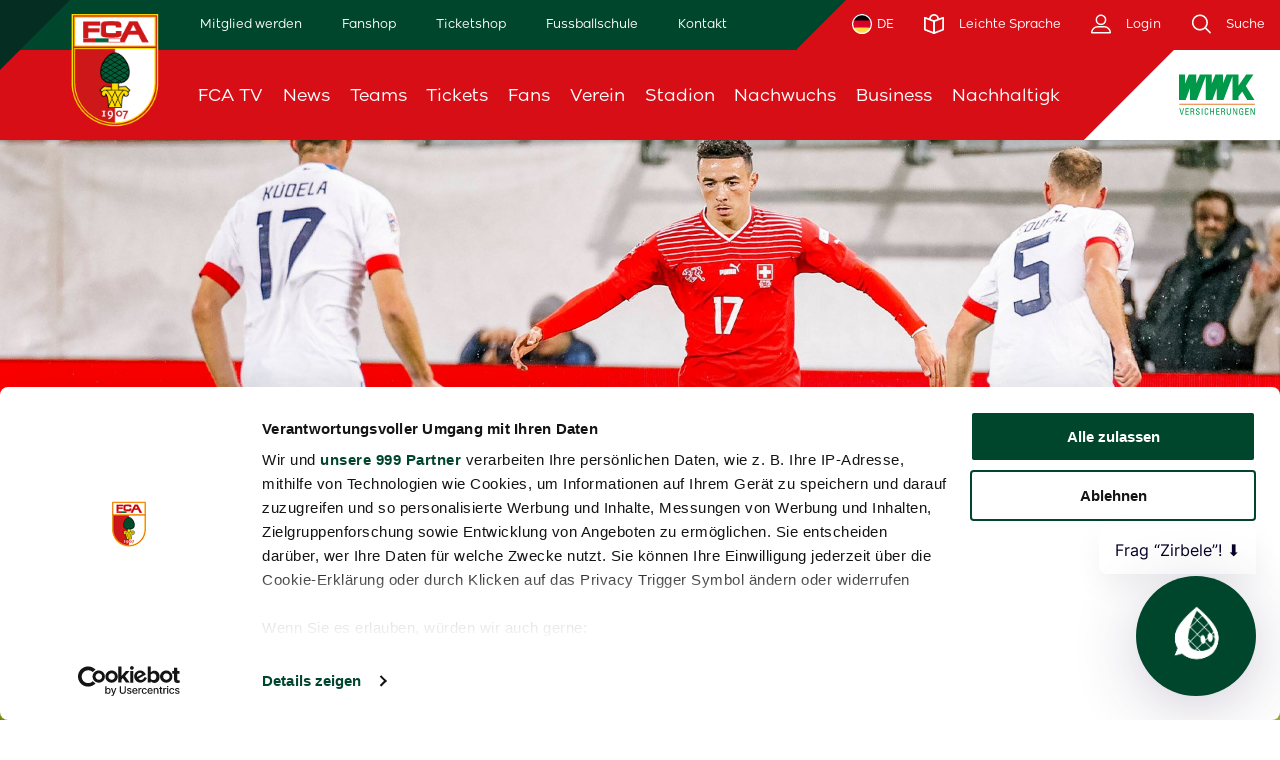

--- FILE ---
content_type: text/html; charset=UTF-8
request_url: https://www.fcaugsburg.de/article/landerspiele-vargas-und-die-schweiz-siegen-erneut-zehnter-debutiert-16561
body_size: 22396
content:
<!DOCTYPE html>
<!--[if IE 9]>
<html class="lt-ie10 ie9" lang="de"> <![endif]-->
<!--[if gt IE 9]><!-->
<html lang="de"> <!--<![endif]-->

<head>
    <link rel="preconnect" href="https://consent.cookiebot.com">
<script id="Cookiebot" src="https://consent.cookiebot.com/uc.js" data-cbid="4f4dfc57-8114-4464-9aaf-fb9b7503b208" data-framework="TCFv2.2" type="text/javascript" async></script>
    
<script type="text/plain" data-cookieconsent="statistics" async src="https://www.googletagmanager.com/gtag/js?id=UA-42634291-1"></script>
<script type="text/plain" data-cookieconsent="statistics">
    window.dataLayer = window.dataLayer || [];
    function gtag(){dataLayer.push(arguments);}
    gtag('js', new Date());

    gtag('config', 'UA-42634291-1', { 'anonymize_ip': true });
</script>
<!-- Google Tag Manager -->
<script>
    (function(w,d,s,l,i){w[l]=w[l]||[];w[l].push({'gtm.start':
    new Date().getTime(),event:'gtm.js'});var f=d.getElementsByTagName(s)[0],
    j=d.createElement(s),dl=l!='dataLayer'?'&l='+l:'';j.async=true;j.src=
    'https://metrics.fcaugsburg.de/6nPWJboZGy?id='+i+dl;f.parentNode.insertBefore(j,f);
    })(window,document,'script','dataLayer','GTM-5GBMP3RZ');
</script>
<script type="text/plain" data-cookieconsent="statistics">
    (function(w,d,s,l,i){w[l]=w[l]||[];w[l].push({'gtm.start':
            new Date().getTime(),event:'gtm.js'});var f=d.getElementsByTagName(s)[0],
        j=d.createElement(s),dl=l!='dataLayer'?'&l='+l:'';j.async=true;j.src=
        'https://www.googletagmanager.com/gtm.js?id='+i+dl;f.parentNode.insertBefore(j,f);
    })(window,document,'script','dataLayer','GTM-MQHF96Z');
</script>
<!-- End Google Tag Manager -->
    <meta charset="utf-8"/>
    <meta http-equiv="X-UA-Compatible" content="IE=Edge"/>

    <title>
        Länderspiele: Vargas und die Schweiz siegen erneut, Zehnter debütiert | FC Augsburg    </title>

    <meta name="description"
          content="Die erste Länderspielpause war gleichzeitig auch die letzte Testmöglichkeit vor der WM in Katar. Sieben FCA-Profis begaben sich auf Länderspielreisen." />

    <meta name="keywords"
          content="Die erste Länderspielpause der Saison war gleichzeitig auch die letzte Testmöglichkeit vor der Weltmeisterschaft in Katar. Sieben FCA-Profis begaben sich mit ihren Nationalmannschaften auf Reisen, darunter auch ein Debütant." />

            
    
    <meta name="robots" content="index, follow"/>

        <meta property="og:title" content="Länderspiele: Vargas und die Schweiz siegen erneut, Zehnter debütiert | FC Augsburg"/>
    <meta property="og:site_name" content="FC Augsburg"/>
    <meta property="og:locale" content="de"/>
    <meta property="og:type" content="website"/>
    
                        <meta property="og:image" content="https://www.fcaugsburg.de/media/fca/article_stage/0001/88/thumb_87876_article_stage_hd.jpeg"/>
        <meta property="og:image:width" content="1920"/>
        <meta property="og:image:height" content="1080"/>
        <meta property="og:image:type" content="image/jpeg"/>
    
            <meta property="fb:pages" content="39578076993" />
        <meta name="google-site-verification" content="3d-jqTtQBvASVG5XyufZXulxqoo9GmJVCrHLuZjqEDs" />

    <meta name="mobile-web-app-capable" content="yes"/>
    <meta name="apple-mobile-web-app-status-bar-style" content="black">
    <meta name="format-detection" content="telephone=no"/>
    <meta name="viewport" content="width=device-width, initial-scale=1"/>
    <meta name="application-name" content="FC Augsburg"/>
    <script type="text/plain" data-cookieconsent="statistics">
    window.NREUM||(NREUM={}),__nr_require=function(t,e,n){function r(n){if(!e[n]){var o=e[n]={exports:{}};t[n][0].call(o.exports,function(e){var o=t[n][1][e];return r(o||e)},o,o.exports)}return e[n].exports}if("function"==typeof __nr_require)return __nr_require;for(var o=0;o<n.length;o++)r(n[o]);return r}({1:[function(t,e,n){function r(t){try{c.console&&console.log(t)}catch(e){}}var o,i=t("ee"),a=t(20),c={};try{o=localStorage.getItem("__nr_flags").split(","),console&&"function"==typeof console.log&&(c.console=!0,o.indexOf("dev")!==-1&&(c.dev=!0),o.indexOf("nr_dev")!==-1&&(c.nrDev=!0))}catch(s){}c.nrDev&&i.on("internal-error",function(t){r(t.stack)}),c.dev&&i.on("fn-err",function(t,e,n){r(n.stack)}),c.dev&&(r("NR AGENT IN DEVELOPMENT MODE"),r("flags: "+a(c,function(t,e){return t}).join(", ")))},{}],2:[function(t,e,n){function r(t,e,n,r,c){try{h?h-=1:o(c||new UncaughtException(t,e,n),!0)}catch(f){try{i("ierr",[f,s.now(),!0])}catch(d){}}return"function"==typeof u&&u.apply(this,a(arguments))}function UncaughtException(t,e,n){this.message=t||"Uncaught error with no additional information",this.sourceURL=e,this.line=n}function o(t,e){var n=e?null:s.now();i("err",[t,n])}var i=t("handle"),a=t(21),c=t("ee"),s=t("loader"),f=t("gos"),u=window.onerror,d=!1,p="nr@seenError",h=0;s.features.err=!0,t(1),window.onerror=r;try{throw new Error}catch(l){"stack"in l&&(t(13),t(12),"addEventListener"in window&&t(6),s.xhrWrappable&&t(14),d=!0)}c.on("fn-start",function(t,e,n){d&&(h+=1)}),c.on("fn-err",function(t,e,n){d&&!n[p]&&(f(n,p,function(){return!0}),this.thrown=!0,o(n))}),c.on("fn-end",function(){d&&!this.thrown&&h>0&&(h-=1)}),c.on("internal-error",function(t){i("ierr",[t,s.now(),!0])})},{}],3:[function(t,e,n){t("loader").features.ins=!0},{}],4:[function(t,e,n){function r(){M++,S=y.hash,this[u]=b.now()}function o(){M--,y.hash!==S&&i(0,!0);var t=b.now();this[l]=~~this[l]+t-this[u],this[d]=t}function i(t,e){E.emit("newURL",[""+y,e])}function a(t,e){t.on(e,function(){this[e]=b.now()})}var c="-start",s="-end",f="-body",u="fn"+c,d="fn"+s,p="cb"+c,h="cb"+s,l="jsTime",m="fetch",v="addEventListener",w=window,y=w.location,b=t("loader");if(w[v]&&b.xhrWrappable){var g=t(10),x=t(11),E=t(8),P=t(6),O=t(13),R=t(7),T=t(14),L=t(9),j=t("ee"),N=j.get("tracer");t(15),b.features.spa=!0;var S,M=0;j.on(u,r),j.on(p,r),j.on(d,o),j.on(h,o),j.buffer([u,d,"xhr-done","xhr-resolved"]),P.buffer([u]),O.buffer(["setTimeout"+s,"clearTimeout"+c,u]),T.buffer([u,"new-xhr","send-xhr"+c]),R.buffer([m+c,m+"-done",m+f+c,m+f+s]),E.buffer(["newURL"]),g.buffer([u]),x.buffer(["propagate",p,h,"executor-err","resolve"+c]),N.buffer([u,"no-"+u]),L.buffer(["new-jsonp","cb-start","jsonp-error","jsonp-end"]),a(T,"send-xhr"+c),a(j,"xhr-resolved"),a(j,"xhr-done"),a(R,m+c),a(R,m+"-done"),a(L,"new-jsonp"),a(L,"jsonp-end"),a(L,"cb-start"),E.on("pushState-end",i),E.on("replaceState-end",i),w[v]("hashchange",i,!0),w[v]("load",i,!0),w[v]("popstate",function(){i(0,M>1)},!0)}},{}],5:[function(t,e,n){function r(t){}if(window.performance&&window.performance.timing&&window.performance.getEntriesByType){var o=t("ee"),i=t("handle"),a=t(13),c=t(12),s="learResourceTimings",f="addEventListener",u="resourcetimingbufferfull",d="bstResource",p="resource",h="-start",l="-end",m="fn"+h,v="fn"+l,w="bstTimer",y="pushState",b=t("loader");b.features.stn=!0,t(8);var g=NREUM.o.EV;o.on(m,function(t,e){var n=t[0];n instanceof g&&(this.bstStart=b.now())}),o.on(v,function(t,e){var n=t[0];n instanceof g&&i("bst",[n,e,this.bstStart,b.now()])}),a.on(m,function(t,e,n){this.bstStart=b.now(),this.bstType=n}),a.on(v,function(t,e){i(w,[e,this.bstStart,b.now(),this.bstType])}),c.on(m,function(){this.bstStart=b.now()}),c.on(v,function(t,e){i(w,[e,this.bstStart,b.now(),"requestAnimationFrame"])}),o.on(y+h,function(t){this.time=b.now(),this.startPath=location.pathname+location.hash}),o.on(y+l,function(t){i("bstHist",[location.pathname+location.hash,this.startPath,this.time])}),f in window.performance&&(window.performance["c"+s]?window.performance[f](u,function(t){i(d,[window.performance.getEntriesByType(p)]),window.performance["c"+s]()},!1):window.performance[f]("webkit"+u,function(t){i(d,[window.performance.getEntriesByType(p)]),window.performance["webkitC"+s]()},!1)),document[f]("scroll",r,{passive:!0}),document[f]("keypress",r,!1),document[f]("click",r,!1)}},{}],6:[function(t,e,n){function r(t){for(var e=t;e&&!e.hasOwnProperty(u);)e=Object.getPrototypeOf(e);e&&o(e)}function o(t){c.inPlace(t,[u,d],"-",i)}function i(t,e){return t[1]}var a=t("ee").get("events"),c=t(23)(a,!0),s=t("gos"),f=XMLHttpRequest,u="addEventListener",d="removeEventListener";e.exports=a,"getPrototypeOf"in Object?(r(document),r(window),r(f.prototype)):f.prototype.hasOwnProperty(u)&&(o(window),o(f.prototype)),a.on(u+"-start",function(t,e){var n=t[1],r=s(n,"nr@wrapped",function(){function t(){if("function"==typeof n.handleEvent)return n.handleEvent.apply(n,arguments)}var e={object:t,"function":n}[typeof n];return e?c(e,"fn-",null,e.name||"anonymous"):n});this.wrapped=t[1]=r}),a.on(d+"-start",function(t){t[1]=this.wrapped||t[1]})},{}],7:[function(t,e,n){function r(t,e,n){var r=t[e];"function"==typeof r&&(t[e]=function(){var t=r.apply(this,arguments);return o.emit(n+"start",arguments,t),t.then(function(e){return o.emit(n+"end",[null,e],t),e},function(e){throw o.emit(n+"end",[e],t),e})})}var o=t("ee").get("fetch"),i=t(20);e.exports=o;var a=window,c="fetch-",s=c+"body-",f=["arrayBuffer","blob","json","text","formData"],u=a.Request,d=a.Response,p=a.fetch,h="prototype";u&&d&&p&&(i(f,function(t,e){r(u[h],e,s),r(d[h],e,s)}),r(a,"fetch",c),o.on(c+"end",function(t,e){var n=this;e?e.clone().arrayBuffer().then(function(t){n.rxSize=t.byteLength,o.emit(c+"done",[null,e],n)}):o.emit(c+"done",[t],n)}))},{}],8:[function(t,e,n){var r=t("ee").get("history"),o=t(23)(r);e.exports=r,o.inPlace(window.history,["pushState","replaceState"],"-")},{}],9:[function(t,e,n){function r(t){function e(){s.emit("jsonp-end",[],p),t.removeEventListener("load",e,!1),t.removeEventListener("error",n,!1)}function n(){s.emit("jsonp-error",[],p),s.emit("jsonp-end",[],p),t.removeEventListener("load",e,!1),t.removeEventListener("error",n,!1)}var r=t&&"string"==typeof t.nodeName&&"script"===t.nodeName.toLowerCase();if(r){var o="function"==typeof t.addEventListener;if(o){var a=i(t.src);if(a){var u=c(a),d="function"==typeof u.parent[u.key];if(d){var p={};f.inPlace(u.parent,[u.key],"cb-",p),t.addEventListener("load",e,!1),t.addEventListener("error",n,!1),s.emit("new-jsonp",[t.src],p)}}}}}function o(){return"addEventListener"in window}function i(t){var e=t.match(u);return e?e[1]:null}function a(t,e){var n=t.match(p),r=n[1],o=n[3];return o?a(o,e[r]):e[r]}function c(t){var e=t.match(d);return e&&e.length>=3?{key:e[2],parent:a(e[1],window)}:{key:t,parent:window}}var s=t("ee").get("jsonp"),f=t(23)(s);if(e.exports=s,o()){var u=/[?&](?:callback|cb)=([^&#]+)/,d=/(.*)\.([^.]+)/,p=/^(\w+)(\.|$)(.*)$/,h=["appendChild","insertBefore","replaceChild"];f.inPlace(HTMLElement.prototype,h,"dom-"),f.inPlace(HTMLHeadElement.prototype,h,"dom-"),f.inPlace(HTMLBodyElement.prototype,h,"dom-"),s.on("dom-start",function(t){r(t[0])})}},{}],10:[function(t,e,n){var r=t("ee").get("mutation"),o=t(23)(r),i=NREUM.o.MO;e.exports=r,i&&(window.MutationObserver=function(t){return this instanceof i?new i(o(t,"fn-")):i.apply(this,arguments)},MutationObserver.prototype=i.prototype)},{}],11:[function(t,e,n){function r(t){var e=a.context(),n=c(t,"executor-",e),r=new f(n);return a.context(r).getCtx=function(){return e},a.emit("new-promise",[r,e],e),r}function o(t,e){return e}var i=t(23),a=t("ee").get("promise"),c=i(a),s=t(20),f=NREUM.o.PR;e.exports=a,f&&(window.Promise=r,["all","race"].forEach(function(t){var e=f[t];f[t]=function(n){function r(t){return function(){a.emit("propagate",[null,!o],i),o=o||!t}}var o=!1;s(n,function(e,n){Promise.resolve(n).then(r("all"===t),r(!1))});var i=e.apply(f,arguments),c=f.resolve(i);return c}}),["resolve","reject"].forEach(function(t){var e=f[t];f[t]=function(t){var n=e.apply(f,arguments);return t!==n&&a.emit("propagate",[t,!0],n),n}}),f.prototype["catch"]=function(t){return this.then(null,t)},f.prototype=Object.create(f.prototype,{constructor:{value:r}}),s(Object.getOwnPropertyNames(f),function(t,e){try{r[e]=f[e]}catch(n){}}),a.on("executor-start",function(t){t[0]=c(t[0],"resolve-",this),t[1]=c(t[1],"resolve-",this)}),a.on("executor-err",function(t,e,n){t[1](n)}),c.inPlace(f.prototype,["then"],"then-",o),a.on("then-start",function(t,e){this.promise=e,t[0]=c(t[0],"cb-",this),t[1]=c(t[1],"cb-",this)}),a.on("then-end",function(t,e,n){this.nextPromise=n;var r=this.promise;a.emit("propagate",[r,!0],n)}),a.on("cb-end",function(t,e,n){a.emit("propagate",[n,!0],this.nextPromise)}),a.on("propagate",function(t,e,n){this.getCtx&&!e||(this.getCtx=function(){if(t instanceof Promise)var e=a.context(t);return e&&e.getCtx?e.getCtx():this})}),r.toString=function(){return""+f})},{}],12:[function(t,e,n){var r=t("ee").get("raf"),o=t(23)(r),i="equestAnimationFrame";e.exports=r,o.inPlace(window,["r"+i,"mozR"+i,"webkitR"+i,"msR"+i],"raf-"),r.on("raf-start",function(t){t[0]=o(t[0],"fn-")})},{}],13:[function(t,e,n){function r(t,e,n){t[0]=a(t[0],"fn-",null,n)}function o(t,e,n){this.method=n,this.timerDuration=isNaN(t[1])?0:+t[1],t[0]=a(t[0],"fn-",this,n)}var i=t("ee").get("timer"),a=t(23)(i),c="setTimeout",s="setInterval",f="clearTimeout",u="-start",d="-";e.exports=i,a.inPlace(window,[c,"setImmediate"],c+d),a.inPlace(window,[s],s+d),a.inPlace(window,[f,"clearImmediate"],f+d),i.on(s+u,r),i.on(c+u,o)},{}],14:[function(t,e,n){function r(t,e){d.inPlace(e,["onreadystatechange"],"fn-",c)}function o(){var t=this,e=u.context(t);t.readyState>3&&!e.resolved&&(e.resolved=!0,u.emit("xhr-resolved",[],t)),d.inPlace(t,y,"fn-",c)}function i(t){b.push(t),l&&(x?x.then(a):v?v(a):(E=-E,P.data=E))}function a(){for(var t=0;t<b.length;t++)r([],b[t]);b.length&&(b=[])}function c(t,e){return e}function s(t,e){for(var n in t)e[n]=t[n];return e}t(6);var f=t("ee"),u=f.get("xhr"),d=t(23)(u),p=NREUM.o,h=p.XHR,l=p.MO,m=p.PR,v=p.SI,w="readystatechange",y=["onload","onerror","onabort","onloadstart","onloadend","onprogress","ontimeout"],b=[];e.exports=u;var g=window.XMLHttpRequest=function(t){var e=new h(t);try{u.emit("new-xhr",[e],e),e.addEventListener(w,o,!1)}catch(n){try{u.emit("internal-error",[n])}catch(r){}}return e};if(s(h,g),g.prototype=h.prototype,d.inPlace(g.prototype,["open","send"],"-xhr-",c),u.on("send-xhr-start",function(t,e){r(t,e),i(e)}),u.on("open-xhr-start",r),l){var x=m&&m.resolve();if(!v&&!m){var E=1,P=document.createTextNode(E);new l(a).observe(P,{characterData:!0})}}else f.on("fn-end",function(t){t[0]&&t[0].type===w||a()})},{}],15:[function(t,e,n){function r(t){var e=this.params,n=this.metrics;if(!this.ended){this.ended=!0;for(var r=0;r<d;r++)t.removeEventListener(u[r],this.listener,!1);if(!e.aborted){if(n.duration=a.now()-this.startTime,4===t.readyState){e.status=t.status;var i=o(t,this.lastSize);if(i&&(n.rxSize=i),this.sameOrigin){var s=t.getResponseHeader("X-NewRelic-App-Data");s&&(e.cat=s.split(", ").pop())}}else e.status=0;n.cbTime=this.cbTime,f.emit("xhr-done",[t],t),c("xhr",[e,n,this.startTime])}}}function o(t,e){var n=t.responseType;if("json"===n&&null!==e)return e;var r="arraybuffer"===n||"blob"===n||"json"===n?t.response:t.responseText;return l(r)}function i(t,e){var n=s(e),r=t.params;r.host=n.hostname+":"+n.port,r.pathname=n.pathname,t.sameOrigin=n.sameOrigin}var a=t("loader");if(a.xhrWrappable){var c=t("handle"),s=t(16),f=t("ee"),u=["load","error","abort","timeout"],d=u.length,p=t("id"),h=t(19),l=t(18),m=window.XMLHttpRequest;a.features.xhr=!0,t(14),f.on("new-xhr",function(t){var e=this;e.totalCbs=0,e.called=0,e.cbTime=0,e.end=r,e.ended=!1,e.xhrGuids={},e.lastSize=null,h&&(h>34||h<10)||window.opera||t.addEventListener("progress",function(t){e.lastSize=t.loaded},!1)}),f.on("open-xhr-start",function(t){this.params={method:t[0]},i(this,t[1]),this.metrics={}}),f.on("open-xhr-end",function(t,e){"loader_config"in NREUM&&"xpid"in NREUM.loader_config&&this.sameOrigin&&e.setRequestHeader("X-NewRelic-ID",NREUM.loader_config.xpid)}),f.on("send-xhr-start",function(t,e){var n=this.metrics,r=t[0],o=this;if(n&&r){var i=l(r);i&&(n.txSize=i)}this.startTime=a.now(),this.listener=function(t){try{"abort"===t.type&&(o.params.aborted=!0),("load"!==t.type||o.called===o.totalCbs&&(o.onloadCalled||"function"!=typeof e.onload))&&o.end(e)}catch(n){try{f.emit("internal-error",[n])}catch(r){}}};for(var c=0;c<d;c++)e.addEventListener(u[c],this.listener,!1)}),f.on("xhr-cb-time",function(t,e,n){this.cbTime+=t,e?this.onloadCalled=!0:this.called+=1,this.called!==this.totalCbs||!this.onloadCalled&&"function"==typeof n.onload||this.end(n)}),f.on("xhr-load-added",function(t,e){var n=""+p(t)+!!e;this.xhrGuids&&!this.xhrGuids[n]&&(this.xhrGuids[n]=!0,this.totalCbs+=1)}),f.on("xhr-load-removed",function(t,e){var n=""+p(t)+!!e;this.xhrGuids&&this.xhrGuids[n]&&(delete this.xhrGuids[n],this.totalCbs-=1)}),f.on("addEventListener-end",function(t,e){e instanceof m&&"load"===t[0]&&f.emit("xhr-load-added",[t[1],t[2]],e)}),f.on("removeEventListener-end",function(t,e){e instanceof m&&"load"===t[0]&&f.emit("xhr-load-removed",[t[1],t[2]],e)}),f.on("fn-start",function(t,e,n){e instanceof m&&("onload"===n&&(this.onload=!0),("load"===(t[0]&&t[0].type)||this.onload)&&(this.xhrCbStart=a.now()))}),f.on("fn-end",function(t,e){this.xhrCbStart&&f.emit("xhr-cb-time",[a.now()-this.xhrCbStart,this.onload,e],e)})}},{}],16:[function(t,e,n){e.exports=function(t){var e=document.createElement("a"),n=window.location,r={};e.href=t,r.port=e.port;var o=e.href.split("://");!r.port&&o[1]&&(r.port=o[1].split("/")[0].split("@").pop().split(":")[1]),r.port&&"0"!==r.port||(r.port="https"===o[0]?"443":"80"),r.hostname=e.hostname||n.hostname,r.pathname=e.pathname,r.protocol=o[0],"/"!==r.pathname.charAt(0)&&(r.pathname="/"+r.pathname);var i=!e.protocol||":"===e.protocol||e.protocol===n.protocol,a=e.hostname===document.domain&&e.port===n.port;return r.sameOrigin=i&&(!e.hostname||a),r}},{}],17:[function(t,e,n){function r(){}function o(t,e,n){return function(){return i(t,[f.now()].concat(c(arguments)),e?null:this,n),e?void 0:this}}var i=t("handle"),a=t(20),c=t(21),s=t("ee").get("tracer"),f=t("loader"),u=NREUM;"undefined"==typeof window.newrelic&&(newrelic=u);var d=["setPageViewName","setCustomAttribute","setErrorHandler","finished","addToTrace","inlineHit","addRelease"],p="api-",h=p+"ixn-";a(d,function(t,e){u[e]=o(p+e,!0,"api")}),u.addPageAction=o(p+"addPageAction",!0),u.setCurrentRouteName=o(p+"routeName",!0),e.exports=newrelic,u.interaction=function(){return(new r).get()};var l=r.prototype={createTracer:function(t,e){var n={},r=this,o="function"==typeof e;return i(h+"tracer",[f.now(),t,n],r),function(){if(s.emit((o?"":"no-")+"fn-start",[f.now(),r,o],n),o)try{return e.apply(this,arguments)}catch(t){throw s.emit("fn-err",[arguments,this,t],n),t}finally{s.emit("fn-end",[f.now()],n)}}}};a("setName,setAttribute,save,ignore,onEnd,getContext,end,get".split(","),function(t,e){l[e]=o(h+e)}),newrelic.noticeError=function(t){"string"==typeof t&&(t=new Error(t)),i("err",[t,f.now()])}},{}],18:[function(t,e,n){e.exports=function(t){if("string"==typeof t&&t.length)return t.length;if("object"==typeof t){if("undefined"!=typeof ArrayBuffer&&t instanceof ArrayBuffer&&t.byteLength)return t.byteLength;if("undefined"!=typeof Blob&&t instanceof Blob&&t.size)return t.size;if(!("undefined"!=typeof FormData&&t instanceof FormData))try{return JSON.stringify(t).length}catch(e){return}}}},{}],19:[function(t,e,n){var r=0,o=navigator.userAgent.match(/Firefox[\/\s](\d+\.\d+)/);o&&(r=+o[1]),e.exports=r},{}],20:[function(t,e,n){function r(t,e){var n=[],r="",i=0;for(r in t)o.call(t,r)&&(n[i]=e(r,t[r]),i+=1);return n}var o=Object.prototype.hasOwnProperty;e.exports=r},{}],21:[function(t,e,n){function r(t,e,n){e||(e=0),"undefined"==typeof n&&(n=t?t.length:0);for(var r=-1,o=n-e||0,i=Array(o<0?0:o);++r<o;)i[r]=t[e+r];return i}e.exports=r},{}],22:[function(t,e,n){e.exports={exists:"undefined"!=typeof window.performance&&window.performance.timing&&"undefined"!=typeof window.performance.timing.navigationStart}},{}],23:[function(t,e,n){function r(t){return!(t&&t instanceof Function&&t.apply&&!t[a])}var o=t("ee"),i=t(21),a="nr@original",c=Object.prototype.hasOwnProperty,s=!1;e.exports=function(t,e){function n(t,e,n,o){function nrWrapper(){var r,a,c,s;try{a=this,r=i(arguments),c="function"==typeof n?n(r,a):n||{}}catch(f){p([f,"",[r,a,o],c])}u(e+"start",[r,a,o],c);try{return s=t.apply(a,r)}catch(d){throw u(e+"err",[r,a,d],c),d}finally{u(e+"end",[r,a,s],c)}}return r(t)?t:(e||(e=""),nrWrapper[a]=t,d(t,nrWrapper),nrWrapper)}function f(t,e,o,i){o||(o="");var a,c,s,f="-"===o.charAt(0);for(s=0;s<e.length;s++)c=e[s],a=t[c],r(a)||(t[c]=n(a,f?c+o:o,i,c))}function u(n,r,o){if(!s||e){var i=s;s=!0;try{t.emit(n,r,o,e)}catch(a){p([a,n,r,o])}s=i}}function d(t,e){if(Object.defineProperty&&Object.keys)try{var n=Object.keys(t);return n.forEach(function(n){Object.defineProperty(e,n,{get:function(){return t[n]},set:function(e){return t[n]=e,e}})}),e}catch(r){p([r])}for(var o in t)c.call(t,o)&&(e[o]=t[o]);return e}function p(e){try{t.emit("internal-error",e)}catch(n){}}return t||(t=o),n.inPlace=f,n.flag=a,n}},{}],ee:[function(t,e,n){function r(){}function o(t){function e(t){return t&&t instanceof r?t:t?s(t,c,i):i()}function n(n,r,o,i){if(!p.aborted||i){t&&t(n,r,o);for(var a=e(o),c=l(n),s=c.length,f=0;f<s;f++)c[f].apply(a,r);var d=u[y[n]];return d&&d.push([b,n,r,a]),a}}function h(t,e){w[t]=l(t).concat(e)}function l(t){return w[t]||[]}function m(t){return d[t]=d[t]||o(n)}function v(t,e){f(t,function(t,n){e=e||"feature",y[n]=e,e in u||(u[e]=[])})}var w={},y={},b={on:h,emit:n,get:m,listeners:l,context:e,buffer:v,abort:a,aborted:!1};return b}function i(){return new r}function a(){(u.api||u.feature)&&(p.aborted=!0,u=p.backlog={})}var c="nr@context",s=t("gos"),f=t(20),u={},d={},p=e.exports=o();p.backlog=u},{}],gos:[function(t,e,n){function r(t,e,n){if(o.call(t,e))return t[e];var r=n();if(Object.defineProperty&&Object.keys)try{return Object.defineProperty(t,e,{value:r,writable:!0,enumerable:!1}),r}catch(i){}return t[e]=r,r}var o=Object.prototype.hasOwnProperty;e.exports=r},{}],handle:[function(t,e,n){function r(t,e,n,r){o.buffer([t],r),o.emit(t,e,n)}var o=t("ee").get("handle");e.exports=r,r.ee=o},{}],id:[function(t,e,n){function r(t){var e=typeof t;return!t||"object"!==e&&"function"!==e?-1:t===window?0:a(t,i,function(){return o++})}var o=1,i="nr@id",a=t("gos");e.exports=r},{}],loader:[function(t,e,n){function r(){if(!x++){var t=g.info=NREUM.info,e=p.getElementsByTagName("script")[0];if(setTimeout(u.abort,3e4),!(t&&t.licenseKey&&t.applicationID&&e))return u.abort();f(y,function(e,n){t[e]||(t[e]=n)}),s("mark",["onload",a()+g.offset],null,"api");var n=p.createElement("script");n.src="https://"+t.agent,e.parentNode.insertBefore(n,e)}}function o(){"complete"===p.readyState&&i()}function i(){s("mark",["domContent",a()+g.offset],null,"api")}function a(){return E.exists&&performance.now?Math.round(performance.now()):(c=Math.max((new Date).getTime(),c))-g.offset}var c=(new Date).getTime(),s=t("handle"),f=t(20),u=t("ee"),d=window,p=d.document,h="addEventListener",l="attachEvent",m=d.XMLHttpRequest,v=m&&m.prototype;NREUM.o={ST:setTimeout,SI:d.setImmediate,CT:clearTimeout,XHR:m,REQ:d.Request,EV:d.Event,PR:d.Promise,MO:d.MutationObserver};var w=""+location,y={beacon:"bam.nr-data.net",errorBeacon:"bam.nr-data.net",agent:"js-agent.newrelic.com/nr-spa-1071.min.js"},b=m&&v&&v[h]&&!/CriOS/.test(navigator.userAgent),g=e.exports={offset:c,now:a,origin:w,features:{},xhrWrappable:b};t(17),p[h]?(p[h]("DOMContentLoaded",i,!1),d[h]("load",r,!1)):(p[l]("onreadystatechange",o),d[l]("onload",r)),s("mark",["firstbyte",c],null,"api");var x=0,E=t(22)},{}]},{},["loader",2,15,5,3,4]);
    ;NREUM.info={beacon:"bam.nr-data.net",errorBeacon:"bam.nr-data.net",licenseKey:"f6b7fe1481",applicationID:"125719211",sa:1}
</script>
    <script type="text/javascript" data-cookieconsent="marketing">
  sas_tmstp=Math.round(Math.random()*10000000000);sas_masterflag=1;
  function SmartAdServer(sas_pageid,sas_formatid,sas_target) {
    if (sas_masterflag==1) {sas_masterflag=0;sas_master='M';} else {sas_master='S';};
    document.write('<scr'+'ipt src="' + sas_pageid + '/' + sas_formatid + '/' + sas_master + '/' + sas_tmstp + '/' + escape(sas_target) + '?"></scr'+'ipt>');
  }
</script>

    <link rel="preconnect" href="https://logos.fantv.media/">
        <link rel="canonical" href="https://www.fcaugsburg.de/article/landerspiele-vargas-und-die-schweiz-siegen-erneut-zehnter-debutiert-16561" />

    <link href="/bundles/exozetfrontend/fca/css/styles.css?v=2.1.43589816" rel="stylesheet"/>
    <link href="/bundles/exozetfrontend/fca/custom/css/styles.css?v=2.1.43589816" rel="stylesheet"/>

                                                <link href="/bundles/exozetfrontend/fca/custom/css/userdefined/css-fca202509090255227367.css" rel="stylesheet" />
                            <link href="/bundles/exozetfrontend/fca/custom/css/userdefined/tabellen202501131003543679.css" rel="stylesheet" />
                            <link href="/bundles/exozetfrontend/fca/custom/css/userdefined/barrierefreiheit202506270106435678.css" rel="stylesheet" />
                        
    <script src="/bundles/fosjsrouting/js/router.min.js"></script>
    <script src="/js/fos_js_routes.js?v=2.1.43589816"></script>

        <script src="/bundles/bazingajstranslation/js/translator.min.js"></script>
    <script src="/js/translations/config.js"></script>
    <script src="/js/translations/fca/de.js?v=2.1.43589816"></script>
    <script id="mycrocast_base" src="https://mycrocast-webplayer.s3.eu-central-1.amazonaws.com/main.js"></script>
    <script>
    // Set to the same value as the web property used on the site
    var gaProperty = 'UA-42634291-1';
    // Disable tracking if the opt-out cookie exists.
    var disableStr = 'ga-disable-' + gaProperty;
    if (document.cookie.indexOf(disableStr + '=true') > -1) {
      window[disableStr] = true;
    }

    // Opt-out function
    function gaOptout() {
      document.cookie = disableStr + '=true; expires=Thu, 31 Dec 2099 23:59:59 UTC; path=/';
      window[disableStr] = true;
    }
    </script>

    <script>
        function loadJS(u) {
            var r = document.getElementsByTagName("script")[0], s = document.createElement("script");
            s.src = u;
            r.parentNode.insertBefore(s, r);
        }

        if (!window.HTMLPictureElement) {
            document.createElement('picture');
            loadJS("//cdn.jsdelivr.net/g/respimage(respimage.min.js+plugins/mutation/ri.mutation.min.js+plugins/intrinsic-dimension/ri.intrinsic.min.js+plugins/typesupport/ri.type.min.js)");
        }
    </script>
    <script src="/bundles/exozetfrontend/default/js/lazysizes.js" async=""></script>

    <link rel="apple-touch-icon" sizes="180x180" href="/bundles/exozetfrontend/fca/img/appicons/apple-touch-icon.png?v=2.1.43589816">

<link rel="shortcut icon" href="/bundles/exozetfrontend/fca/img/appicons/favicon.ico?v=2.1.43589816">
<link rel="icon" type="image/png" sizes="32x32" href="/bundles/exozetfrontend/fca/img/appicons/favicon-32x32.png?v=2.1.43589816">
<link rel="icon" type="image/png" sizes="16x16" href="/bundles/exozetfrontend/fca/img/appicons/favicon-16x16.png?v=2.1.43589816">

<link rel="manifest" href="/bundles/exozetfrontend/fca/manifest.json?v=2.1.43589816">

<link rel="mask-icon" href="/bundles/exozetfrontend/fca/img/appicons/safari-pinned-tab.svg?v=2.1.43589816" color="#000000">

<meta name="msapplication-config" content="/bundles/exozetfrontend/fca/browserconfig.xml?v=2.1.43589816">
<meta name="msapplication-TileColor" content="#000000">

<meta name="theme-color" content="#000000">

        <script type="application/ld+json">
    {
        "@context": "https://schema.org",
        "@type": "NewsArticle",
        "mainEntityOfPage": {
            "@type": "WebPage",
            "@id": "https://www.fcaugsburg.de/article/landerspiele-vargas-und-die-schweiz-siegen-erneut-zehnter-debutiert-16561"
        },
        "headline": "Länderspiele: Vargas und die Schweiz siegen erneut, Zehnter debütiert",

        "image": [
            "https://www.fcaugsburg.de/media/fca/article_stage/0001/88/thumb_87876_article_stage_hd.jpeg"
        ],
        "datePublished": "2022-09-28T11:09:54+02:00",
        "dateModified": "2022-09-28T11:11:22+02:00",
        "publisher": {
            "@type": "Organization",
            "name": "FC Augsburg 1907",
            "logo": {
                "@type": "ImageObject",
                "url": "https://www.fcaugsburg.de/bundles/exozetfrontend/fca/img/logos/augsburg-logo.png"
            }
        },
        "description": "Die erste Länderspielpause der Saison war gleichzeitig auch die letzte Testmöglichkeit vor der Weltmeisterschaft in Katar. Sieben FCA-Profis begaben sich mit ih...",
        "author": {
            "type": "Organization",
            "name": "FC Augsburg 1907"
        }
    }
</script>
</head>

<body class="b-page">
    <!-- Google Tag Manager (noscript) -->
    <noscript>
        <iframe src="https://metrics.fcaugsburg.de/ns.html?id=GTM-5GBMP3RZ" height="0" width="0" style="display:none;visibility:hidden"></iframe>
        <iframe src="https://www.googletagmanager.com/ns.html?id=GTM-MQHF96Z" height="0" width="0" style="display:none;visibility:hidden"></iframe>
    </noscript>
    <!-- End Google Tag Manager (noscript) -->

    
    <script type="text/plain" data-cookieconsent="marketing" src="https://ced.sascdn.com/tag/1023/smart.js" async></script>
    <script type="text/plain" data-cookieconsent="marketing">
        var sas = sas || {};
        sas.cmd = sas.cmd || [];
        sas.cmd.push(function() {
            sas.setup({ networkid: 1023, domain: "https://www3.smartadserver.com", async: true });
        });
        sas.cmd.push(function() {
            sas.call("onecall", {
                siteId: 55627,
                pageId: 420244,
                formats: [
                    { id: 57643 },
                    { id: 98511 },
                    { id: 98512 },
                    { id: 23359 },
                    { id: 59836 },
                    { id: 23360 } // Format : superbanner 728x90
                ],
                target: ''
            });
        });
    </script>

    <!-- Melibo Chatbot -->
    <script src="https://cdn.melibo.de/v2/widget.js"></script>
    <melibo-widget key="63d2b55d-8176-4865-98e1-f31e2addc7de"></melibo-widget>
    <!-- End Melibo Chatbot -->

            
<header class="b-pageheader jsb_ jsb_PageHeader">
    <div class="b-brand">
        <a class="brand-inner" href="/" title="Die offizielle Website des FC Augsburg">
            <img class="brand-img" src="/bundles/exozetfrontend/fca/img/logos/augsburg-logo.png" alt="FC Augsburg Logo">
            <span class="brand-text u-visual-hidden">FC Augsburg</span>
        </a>
    </div>

    <div class="b-menu-btn">
        <button class="menu-btn-btn js-mobile-menu-toggle" type="button" aria-expanded="false"
                title="Taste für das Hauptmenü">
            <span class="menu-btn-inner">
                 Klicken
            </span>
        </button>
    </div>

    <div class="b-sponser-lead">
        <svg class="sponser-lead-svg-bg" viewBox="0 0 90 70">
            <path fill="#D80E16" fill-rule="evenodd" d="M0 0h90L0 90H0Z"></path>
        </svg>
        <div class="sponser-lead-inner">
            <a href="http://www.wwk.de/" class="" title="Hauptsponsor" target="_blank"
               rel="nofollow">
                <img class="sponser-lead-img" src="/bundles/exozetfrontend/fca/img/logos/wwk-logo.svg" alt="WWK Logo">
                <span class="sponser-lead-text u-visual-hidden">WWK</span>
            </a>
        </div>
    </div>

    <div class="pageheader-inner">
        <nav class="b-nav-sub" aria-label="Sekundär Menu">
            <ul class="nav-sub-list">
                                                                                        
                                                                                        
                
                                                            <li class="nav-sub-item">
                            <a class="nav-sub-item-link" href="https://www.fcaugsburg.de/mitgliedwerden" title="Mitglied werden" target="_blank">
                                Mitglied werden
                            </a>
                        </li>
                                                                                <li class="nav-sub-item">
                            <a class="nav-sub-item-link" href="https://www.fcaugsburg.de/fanshop" title="Fanshop" target="_blank">
                                Fanshop
                            </a>
                        </li>
                                                                                <li class="nav-sub-item">
                            <a class="nav-sub-item-link" href="https://shop.fcaugsburg.de" title="Ticketshop" target="_blank">
                                Ticketshop
                            </a>
                        </li>
                                                                                <li class="nav-sub-item">
                            <a class="nav-sub-item-link" href="/page/nachwuchs-fussballschule-angebote-106" title="Fussballschule" target="_self">
                                Fussballschule
                            </a>
                        </li>
                                                                                <li class="nav-sub-item">
                            <a class="nav-sub-item-link" href="/page/kontakt-51" title="Kontakt" target="_self">
                                Kontakt
                            </a>
                        </li>
                                    
            </ul>
            <svg class="nav-sub-corner-svg" viewBox="0 0 30 50">
                <path fill-rule="evenodd" d="M0 0h50L0 50H0z" fill="#00462D"></path>
            </svg>
        </nav>

        <nav class="b-nav-main jsb_ jsb_NavMain" aria-label="Hauptmenü">
            <ul class="nav-main-list">

                                    <li class="nav-main-item js-submenu-hover" data-sub-menu-target="menu44">
                        <a class="nav-main-item-link js-toggle-submenu-button" href="#"
                           data-sub-menu-target="menu44" aria-haspopup="true" aria-expanded="false">
                            FCA TV
                        </a>

                        <div class="b-navmain-dropdown js-sub-menu-topic js-sub-menu-overlay"
                             data-sub-menu-id="menu44">
                            <div class="navmain-dropwdown-inner">
                                                                    <ul class="navmain-dropdown-list">
                                                                                    <li class="navmain-dropdown-item-header">
                                                Saison 25/26
                                            </li>
                                                                                                                            
                                                                                                                                        
                                            
                                            <li class="navmain-dropdown-item">

                                                                                            <a class="navmain-dropdown-item-inner" href="/detail/list/203"
                                                   target="_self">
                                                    Bundesliga 25/26
                                                </a>
                                                                                        </li>
                                                                                    
                                                                                                                                        
                                            
                                            <li class="navmain-dropdown-item">

                                                                                            <a class="navmain-dropdown-item-inner" href="/detail/list/202"
                                                   target="_self">
                                                    DFB-Pokal 25/26
                                                </a>
                                                                                        </li>
                                                                                    
                                                                                                                                        
                                            
                                            <li class="navmain-dropdown-item">

                                                                                            <a class="navmain-dropdown-item-inner" href="/detail/list/201"
                                                   target="_self">
                                                    Testspiele 25/26
                                                </a>
                                                                                        </li>
                                                                            </ul>
                                                                    <ul class="navmain-dropdown-list">
                                                                                    <li class="navmain-dropdown-item-header">
                                                Rubriken
                                            </li>
                                                                                                                            
                                            
                                                                                                                                        
                                            <li class="navmain-dropdown-item">

                                                                                            <a class="navmain-dropdown-item-inner" href="/news/fca-geht-fremd"
                                                   target="_self">
                                                    FCA geht fremd
                                                </a>
                                                                                        </li>
                                                                                    
                                            
                                                                                                                                        
                                            <li class="navmain-dropdown-item">

                                                                                            <a class="navmain-dropdown-item-inner" href="/news/rund-ums-Spiel"
                                                   target="_self">
                                                    Rund ums Spiel
                                                </a>
                                                                                        </li>
                                                                                    
                                            
                                                                                                                                        
                                            <li class="navmain-dropdown-item">

                                                                                            <a class="navmain-dropdown-item-inner" href="/news/hinter-den-kulissen"
                                                   target="_self">
                                                    Hinter den Kulissen
                                                </a>
                                                                                        </li>
                                                                                    
                                            
                                                                                                                                        
                                            <li class="navmain-dropdown-item">

                                                                                            <a class="navmain-dropdown-item-inner" href="/news/kabinengefluester"
                                                   target="_self">
                                                    Kabinengeflüster
                                                </a>
                                                                                        </li>
                                                                                    
                                            
                                                                                                                                        
                                            <li class="navmain-dropdown-item">

                                                                                            <a class="navmain-dropdown-item-inner" href="/news/kasperl"
                                                   target="_self">
                                                    Kasperl
                                                </a>
                                                                                        </li>
                                                                            </ul>
                                                                    <ul class="navmain-dropdown-list">
                                                                                    <li class="navmain-dropdown-item-header">
                                                FCA TV
                                            </li>
                                                                                                                            
                                            
                                                                                                                                        
                                            <li class="navmain-dropdown-item">

                                                                                            <a class="navmain-dropdown-item-inner" href="/video/all"
                                                   target="_self">
                                                    Alle Videos
                                                </a>
                                                                                        </li>
                                                                                    
                                            
                                                                                                                                        
                                            <li class="navmain-dropdown-item">

                                                                                            <a class="navmain-dropdown-item-inner" href="/page/fca-tv-282"
                                                   target="_self">
                                                    Informationen
                                                </a>
                                                                                        </li>
                                                                            </ul>
                                                            </div>
                        </div>
                    </li>
                                    <li class="nav-main-item js-submenu-hover" data-sub-menu-target="menu16">
                        <a class="nav-main-item-link js-toggle-submenu-button" href="#"
                           data-sub-menu-target="menu16" aria-haspopup="true" aria-expanded="false">
                            News
                        </a>

                        <div class="b-navmain-dropdown js-sub-menu-topic js-sub-menu-overlay"
                             data-sub-menu-id="menu16">
                            <div class="navmain-dropwdown-inner">
                                                                    <ul class="navmain-dropdown-list">
                                                                                                                            
                                            
                                                                                                                                        
                                            <li class="navmain-dropdown-item">

                                                                                            <a class="navmain-dropdown-item-inner" href="/news"
                                                   target="_self">
                                                    Alle News
                                                </a>
                                                                                        </li>
                                                                                    
                                            
                                                                                                                                        
                                            <li class="navmain-dropdown-item">

                                                                                            <a class="navmain-dropdown-item-inner" href="/news/profis"
                                                   target="_self">
                                                    Profis
                                                </a>
                                                                                        </li>
                                                                                    
                                            
                                                                                                                                        
                                            <li class="navmain-dropdown-item">

                                                                                            <a class="navmain-dropdown-item-inner" href="/news/nachwuchs"
                                                   target="_self">
                                                    Nachwuchs
                                                </a>
                                                                                        </li>
                                                                                    
                                            
                                                                                                                                        
                                            <li class="navmain-dropdown-item">

                                                                                            <a class="navmain-dropdown-item-inner" href="/news/frauen"
                                                   target="_self">
                                                    Frauen
                                                </a>
                                                                                        </li>
                                                                                    
                                            
                                                                                                                                        
                                            <li class="navmain-dropdown-item">

                                                                                            <a class="navmain-dropdown-item-inner" href="/news/esports"
                                                   target="_self">
                                                    eSports
                                                </a>
                                                                                        </li>
                                                                            </ul>
                                                                    <ul class="navmain-dropdown-list">
                                                                                                                            
                                            
                                                                                                                                        
                                            <li class="navmain-dropdown-item">

                                                                                            <a class="navmain-dropdown-item-inner" href="/news/business"
                                                   target="_self">
                                                    Business
                                                </a>
                                                                                        </li>
                                                                                    
                                            
                                                                                                                                        
                                            <li class="navmain-dropdown-item">

                                                                                            <a class="navmain-dropdown-item-inner" href="/news/fans"
                                                   target="_self">
                                                    Fans
                                                </a>
                                                                                        </li>
                                                                                    
                                            
                                                                                                                                        
                                            <li class="navmain-dropdown-item">

                                                                                            <a class="navmain-dropdown-item-inner" href="/news/verein"
                                                   target="_self">
                                                    Verein
                                                </a>
                                                                                        </li>
                                                                                    
                                            
                                                                                                                                        
                                            <li class="navmain-dropdown-item">

                                                                                            <a class="navmain-dropdown-item-inner" href="/news/nachhaltigkeit"
                                                   target="_self">
                                                    Nachhaltigkeit
                                                </a>
                                                                                        </li>
                                                                            </ul>
                                                                    <ul class="navmain-dropdown-list">
                                                                                                                            
                                            
                                                                                                                                        
                                            <li class="navmain-dropdown-item">

                                                                                            <a class="navmain-dropdown-item-inner" href="https://cloud.1907.fcaugsburg.de/newsletter"
                                                   target="_blank">
                                                    Newsletter
                                                </a>
                                                                                        </li>
                                                                                    
                                            
                                                                                                                                        
                                            <li class="navmain-dropdown-item">

                                                                                            <a class="navmain-dropdown-item-inner" href="/page/stadionkurier-download-368"
                                                   target="_self">
                                                    Stadionkurier
                                                </a>
                                                                                        </li>
                                                                                    
                                            
                                                                                                                                        
                                            <li class="navmain-dropdown-item">

                                                                                            <a class="navmain-dropdown-item-inner" href="/team/trainings"
                                                   target="_self">
                                                    Trainingsplan
                                                </a>
                                                                                        </li>
                                                                            </ul>
                                                            </div>
                        </div>
                    </li>
                                    <li class="nav-main-item js-submenu-hover" data-sub-menu-target="menu37">
                        <a class="nav-main-item-link js-toggle-submenu-button" href="#"
                           data-sub-menu-target="menu37" aria-haspopup="true" aria-expanded="false">
                            Teams
                        </a>

                        <div class="b-navmain-dropdown js-sub-menu-topic js-sub-menu-overlay"
                             data-sub-menu-id="menu37">
                            <div class="navmain-dropwdown-inner">
                                                                    <ul class="navmain-dropdown-list">
                                                                                    <li class="navmain-dropdown-item-header">
                                                Profis
                                            </li>
                                                                                                                            
                                            
                                                                                                                                        
                                            <li class="navmain-dropdown-item">

                                                                                            <a class="navmain-dropdown-item-inner" href="/team/"
                                                   target="_self">
                                                    Kader
                                                </a>
                                                                                        </li>
                                                                                    
                                            
                                                                                                                                        
                                            <li class="navmain-dropdown-item">

                                                                                            <a class="navmain-dropdown-item-inner" href="/team/people"
                                                   target="_self">
                                                    Funktionsteam
                                                </a>
                                                                                        </li>
                                                                                    
                                            
                                                                                                                                        
                                            <li class="navmain-dropdown-item">

                                                                                            <a class="navmain-dropdown-item-inner" href="/team/standing-table?team=profis"
                                                   target="_self">
                                                    Tabelle
                                                </a>
                                                                                        </li>
                                                                                    
                                            
                                                                                                                                        
                                            <li class="navmain-dropdown-item">

                                                                                            <a class="navmain-dropdown-item-inner" href="/games/"
                                                   target="_self">
                                                    Spielplan
                                                </a>
                                                                                        </li>
                                                                            </ul>
                                                                    <ul class="navmain-dropdown-list">
                                                                                    <li class="navmain-dropdown-item-header">
                                                Nachwuchs
                                            </li>
                                                                                                                            
                                            
                                                                                                                                        
                                            <li class="navmain-dropdown-item">

                                                                                            <a class="navmain-dropdown-item-inner" href="/page/nachwuchs-u23-133"
                                                   target="_self">
                                                    U23
                                                </a>
                                                                                        </li>
                                                                                    
                                            
                                                                                                                                        
                                            <li class="navmain-dropdown-item">

                                                                                            <a class="navmain-dropdown-item-inner" href="/page/nachwuchs-u19-142"
                                                   target="_self">
                                                    U19
                                                </a>
                                                                                        </li>
                                                                                    
                                            
                                                                                                                                        
                                            <li class="navmain-dropdown-item">

                                                                                            <a class="navmain-dropdown-item-inner" href="/page/nachwuchs-u17-143"
                                                   target="_self">
                                                    U17
                                                </a>
                                                                                        </li>
                                                                                    
                                            
                                                                                                                                        
                                            <li class="navmain-dropdown-item">

                                                                                            <a class="navmain-dropdown-item-inner" href="/page/nachwuchs-u16-145"
                                                   target="_self">
                                                    U16
                                                </a>
                                                                                        </li>
                                                                                    
                                            
                                                                                                                                        
                                            <li class="navmain-dropdown-item">

                                                                                            <a class="navmain-dropdown-item-inner" href="/page/nachwuchs-u15-148"
                                                   target="_self">
                                                    U15
                                                </a>
                                                                                        </li>
                                                                                    
                                            
                                                                                                                                        
                                            <li class="navmain-dropdown-item">

                                                                                            <a class="navmain-dropdown-item-inner" href="/page/nachwuchs-u14-153"
                                                   target="_self">
                                                    U14
                                                </a>
                                                                                        </li>
                                                                                    
                                            
                                                                                                                                        
                                            <li class="navmain-dropdown-item">

                                                                                            <a class="navmain-dropdown-item-inner" href="/page/nachwuchs-u13-155"
                                                   target="_self">
                                                    U13
                                                </a>
                                                                                        </li>
                                                                                    
                                            
                                                                                                                                        
                                            <li class="navmain-dropdown-item">

                                                                                            <a class="navmain-dropdown-item-inner" href="/page/nachwuchs-u12-158"
                                                   target="_self">
                                                    U12
                                                </a>
                                                                                        </li>
                                                                                    
                                            
                                                                                                                                        
                                            <li class="navmain-dropdown-item">

                                                                                            <a class="navmain-dropdown-item-inner" href="/page/nachwuchs-u11-161"
                                                   target="_self">
                                                    U11
                                                </a>
                                                                                        </li>
                                                                                    
                                            
                                                                                                                                        
                                            <li class="navmain-dropdown-item">

                                                                                            <a class="navmain-dropdown-item-inner" href="/page/nachwuchs-u10-164"
                                                   target="_self">
                                                    U10
                                                </a>
                                                                                        </li>
                                                                                    
                                            
                                                                                                                                        
                                            <li class="navmain-dropdown-item">

                                                                                            <a class="navmain-dropdown-item-inner" href="/page/nachwuchs-u9-167"
                                                   target="_self">
                                                    U9
                                                </a>
                                                                                        </li>
                                                                            </ul>
                                                                    <ul class="navmain-dropdown-list">
                                                                                    <li class="navmain-dropdown-item-header">
                                                Frauen
                                            </li>
                                                                                                                            
                                            
                                                                                                                                        
                                            <li class="navmain-dropdown-item">

                                                                                            <a class="navmain-dropdown-item-inner" href="/page/frauen-maedchenfussball-279"
                                                   target="_self">
                                                    Informationen
                                                </a>
                                                                                        </li>
                                                                                    
                                            
                                                                                                                                        
                                            <li class="navmain-dropdown-item">

                                                                                            <a class="navmain-dropdown-item-inner" href="https://www.fcaugsburg.de/page/women-masters-2026-608"
                                                   target="_self">
                                                    Women Masters
                                                </a>
                                                                                        </li>
                                                                                    
                                            
                                                                                                                                        
                                            <li class="navmain-dropdown-item">

                                                                                            <a class="navmain-dropdown-item-inner" href="/page/frauen-168"
                                                   target="_self">
                                                    Frauen I
                                                </a>
                                                                                        </li>
                                                                                    
                                            
                                                                                                                                        
                                            <li class="navmain-dropdown-item">

                                                                                            <a class="navmain-dropdown-item-inner" href="/page/frauen-2-169"
                                                   target="_self">
                                                    Frauen II
                                                </a>
                                                                                        </li>
                                                                                    
                                            
                                                                                                                                        
                                            <li class="navmain-dropdown-item">

                                                                                            <a class="navmain-dropdown-item-inner" href="/page/frauen-b-juniorinnen-171"
                                                   target="_self">
                                                    B-Juniorinnen
                                                </a>
                                                                                        </li>
                                                                                    
                                            
                                                                                                                                        
                                            <li class="navmain-dropdown-item">

                                                                                            <a class="navmain-dropdown-item-inner" href="/page/frauen-c-juniorinnen-172"
                                                   target="_self">
                                                    C-Juniorinnen I
                                                </a>
                                                                                        </li>
                                                                                    
                                            
                                                                                                                                        
                                            <li class="navmain-dropdown-item">

                                                                                            <a class="navmain-dropdown-item-inner" href="/page/c-juniorinnen-2-584"
                                                   target="_self">
                                                    C-Juniorinnen II
                                                </a>
                                                                                        </li>
                                                                                    
                                            
                                                                                                                                        
                                            <li class="navmain-dropdown-item">

                                                                                            <a class="navmain-dropdown-item-inner" href="/page/frauen-d-juniorinnen-174"
                                                   target="_self">
                                                    D-Juniorinnen I
                                                </a>
                                                                                        </li>
                                                                                    
                                            
                                                                                                                                        
                                            <li class="navmain-dropdown-item">

                                                                                            <a class="navmain-dropdown-item-inner" href="/page/d-juniorinnen-2-586"
                                                   target="_self">
                                                    D-Juniorinnen II
                                                </a>
                                                                                        </li>
                                                                                    
                                            
                                                                                                                                        
                                            <li class="navmain-dropdown-item">

                                                                                            <a class="navmain-dropdown-item-inner" href="/page/e-juniorinnen-437"
                                                   target="_self">
                                                    E-Juniorinnen
                                                </a>
                                                                                        </li>
                                                                                    
                                            
                                                                                                                                        
                                            <li class="navmain-dropdown-item">

                                                                                            <a class="navmain-dropdown-item-inner" href="/page/g-juniorinnen-588"
                                                   target="_self">
                                                    G-Juniorinnen
                                                </a>
                                                                                        </li>
                                                                            </ul>
                                                                    <ul class="navmain-dropdown-list">
                                                                                    <li class="navmain-dropdown-item-header">
                                                Traditionsmannschaft
                                            </li>
                                                                                                                            
                                            
                                                                                                                                        
                                            <li class="navmain-dropdown-item">

                                                                                            <a class="navmain-dropdown-item-inner" href="/page/traditionsmannschaft-186"
                                                   target="_self">
                                                    Informationen
                                                </a>
                                                                                        </li>
                                                                            </ul>
                                                                    <ul class="navmain-dropdown-list">
                                                                                    <li class="navmain-dropdown-item-header">
                                                eSports
                                            </li>
                                                                                                                            
                                            
                                                                                                                                        
                                            <li class="navmain-dropdown-item">

                                                                                            <a class="navmain-dropdown-item-inner" href="/page/esports-kader-234"
                                                   target="_self">
                                                    Kader
                                                </a>
                                                                                        </li>
                                                                                    
                                            
                                                                                                                                        
                                            <li class="navmain-dropdown-item">

                                                                                            <a class="navmain-dropdown-item-inner" href="https://virtual.bundesliga.com/de/club-championship/2025-2026/gesamt-tabelle"
                                                   target="_blank">
                                                    Tabelle
                                                </a>
                                                                                        </li>
                                                                                    
                                            
                                                                                                                                        
                                            <li class="navmain-dropdown-item">

                                                                                            <a class="navmain-dropdown-item-inner" href="https://virtual.bundesliga.com/de/club-championship/2025-2026"
                                                   target="_blank">
                                                    Spielplan
                                                </a>
                                                                                        </li>
                                                                            </ul>
                                                            </div>
                        </div>
                    </li>
                                    <li class="nav-main-item js-submenu-hover" data-sub-menu-target="menu39">
                        <a class="nav-main-item-link js-toggle-submenu-button" href="#"
                           data-sub-menu-target="menu39" aria-haspopup="true" aria-expanded="false">
                            Tickets
                        </a>

                        <div class="b-navmain-dropdown js-sub-menu-topic js-sub-menu-overlay"
                             data-sub-menu-id="menu39">
                            <div class="navmain-dropwdown-inner">
                                                                    <ul class="navmain-dropdown-list">
                                                                                    <li class="navmain-dropdown-item-header">
                                                Tageskarten
                                            </li>
                                                                                                                            
                                            
                                                                                                                                        
                                            <li class="navmain-dropdown-item">

                                                                                            <a class="navmain-dropdown-item-inner" href="/page/ticket-heimspiele-15"
                                                   target="_self">
                                                    Preise &amp; Infos
                                                </a>
                                                                                        </li>
                                                                                    
                                            
                                                                                                                                        
                                            <li class="navmain-dropdown-item">

                                                                                            <a class="navmain-dropdown-item-inner" href="/page/sonderkarten-19"
                                                   target="_self">
                                                    Sonderkarten
                                                </a>
                                                                                        </li>
                                                                                    
                                            
                                                                                                                                        
                                            <li class="navmain-dropdown-item">

                                                                                            <a class="navmain-dropdown-item-inner" href="https://shop.fcaugsburg.de/fcaugsburg/SynwayWarengruppen/data/shop/e7f2b7d7-7721-4a1e-9283-2a1fb56c7a91"
                                                   target="_blank">
                                                    ᐅ Jetzt Tickets sichern
                                                </a>
                                                                                        </li>
                                                                            </ul>
                                                                    <ul class="navmain-dropdown-list">
                                                                                    <li class="navmain-dropdown-item-header">
                                                Dauerkarten
                                            </li>
                                                                                                                            
                                            
                                                                                                                                        
                                            <li class="navmain-dropdown-item">

                                                                                            <a class="navmain-dropdown-item-inner" href="/page/dauerkarten-21"
                                                   target="_self">
                                                    Preise &amp; Infos
                                                </a>
                                                                                        </li>
                                                                                    
                                            
                                                                                                                                        
                                            <li class="navmain-dropdown-item">

                                                                                            <a class="navmain-dropdown-item-inner" href="/page/formulare-23"
                                                   target="_self">
                                                    Formulare / Änderungen
                                                </a>
                                                                                        </li>
                                                                            </ul>
                                                                    <ul class="navmain-dropdown-list">
                                                                                    <li class="navmain-dropdown-item-header">
                                                Informationen
                                            </li>
                                                                                                                            
                                            
                                                                                                                                        
                                            <li class="navmain-dropdown-item">

                                                                                            <a class="navmain-dropdown-item-inner" href="/page/tickets-vorverkaufsstellen-139"
                                                   target="">
                                                    Vorverkaufsstellen
                                                </a>
                                                                                        </li>
                                                                                    
                                            
                                                                                                                                        
                                            <li class="navmain-dropdown-item">

                                                                                            <a class="navmain-dropdown-item-inner" href="/atgb"
                                                   target="">
                                                    ATGB
                                                </a>
                                                                                        </li>
                                                                                    
                                            
                                                                                                                                        
                                            <li class="navmain-dropdown-item">

                                                                                            <a class="navmain-dropdown-item-inner" href="/search/tag/tickets"
                                                   target="_self">
                                                    Ticket-News
                                                </a>
                                                                                        </li>
                                                                                    
                                            
                                                                                                                                        
                                            <li class="navmain-dropdown-item">

                                                                                            <a class="navmain-dropdown-item-inner" href="/page/ticket-faq-27"
                                                   target="_self">
                                                    FAQ
                                                </a>
                                                                                        </li>
                                                                            </ul>
                                                            </div>
                        </div>
                    </li>
                                    <li class="nav-main-item js-submenu-hover" data-sub-menu-target="menu47">
                        <a class="nav-main-item-link js-toggle-submenu-button" href="#"
                           data-sub-menu-target="menu47" aria-haspopup="true" aria-expanded="false">
                            Fans
                        </a>

                        <div class="b-navmain-dropdown js-sub-menu-topic js-sub-menu-overlay"
                             data-sub-menu-id="menu47">
                            <div class="navmain-dropwdown-inner">
                                                                    <ul class="navmain-dropdown-list">
                                                                                    <li class="navmain-dropdown-item-header">
                                                Fanbetreuung
                                            </li>
                                                                                                                            
                                            
                                                                                                                                        
                                            <li class="navmain-dropdown-item">

                                                                                            <a class="navmain-dropdown-item-inner" href="/page/fanbeauftragte-30"
                                                   target="_self">
                                                    Fanbeauftragte
                                                </a>
                                                                                        </li>
                                                                                    
                                            
                                                                                                                                        
                                            <li class="navmain-dropdown-item">

                                                                                            <a class="navmain-dropdown-item-inner" href="/page/fan-und-mitgliedersprechstunde-380"
                                                   target="">
                                                    Fan- und Mitgliedersprechstunde
                                                </a>
                                                                                        </li>
                                                                                    
                                            
                                                                                                                                        
                                            <li class="navmain-dropdown-item">

                                                                                            <a class="navmain-dropdown-item-inner" href="/page/fanprojekt-32"
                                                   target="_self">
                                                    Fanprojekt
                                                </a>
                                                                                        </li>
                                                                                    
                                            
                                                                                                                                        
                                            <li class="navmain-dropdown-item">

                                                                                            <a class="navmain-dropdown-item-inner" href="/page/erstanlaufstelle-wellenbrecher-403"
                                                   target="">
                                                    Erstanlaufstelle Wellenbrecher
                                                </a>
                                                                                        </li>
                                                                                    
                                            
                                                                                                                                        
                                            <li class="navmain-dropdown-item">

                                                                                            <a class="navmain-dropdown-item-inner" href="/page/stadionverbote-35"
                                                   target="_self">
                                                    Stadionverbote
                                                </a>
                                                                                        </li>
                                                                                    
                                            
                                                                                                                                        
                                            <li class="navmain-dropdown-item">

                                                                                            <a class="navmain-dropdown-item-inner" href="/page/gaeste-infos-37"
                                                   target="_self">
                                                    Gäste-Infos
                                                </a>
                                                                                        </li>
                                                                            </ul>
                                                                    <ul class="navmain-dropdown-list">
                                                                                    <li class="navmain-dropdown-item-header">
                                                Fan-Organisation
                                            </li>
                                                                                                                            
                                            
                                                                                                                                        
                                            <li class="navmain-dropdown-item">

                                                                                            <a class="navmain-dropdown-item-inner" href="/page/fanshops-116"
                                                   target="">
                                                    Fanshops
                                                </a>
                                                                                        </li>
                                                                                    
                                            
                                                                                                                                        
                                            <li class="navmain-dropdown-item">

                                                                                            <a class="navmain-dropdown-item-inner" href="/page/fanclubs-43"
                                                   target="_self">
                                                    Fanclubs
                                                </a>
                                                                                        </li>
                                                                                    
                                            
                                                                                                                                        
                                            <li class="navmain-dropdown-item">

                                                                                            <a class="navmain-dropdown-item-inner" href="/page/augsburg-calling-45"
                                                   target="_self">
                                                    Augsburg Calling
                                                </a>
                                                                                        </li>
                                                                                    
                                            
                                                                                                                                        
                                            <li class="navmain-dropdown-item">

                                                                                            <a class="navmain-dropdown-item-inner" href="/search/tag/fan-infos"
                                                   target="_self">
                                                    Fan-Infos Auswärtsspiele
                                                </a>
                                                                                        </li>
                                                                                    
                                            
                                                                                                                                        
                                            <li class="navmain-dropdown-item">

                                                                                            <a class="navmain-dropdown-item-inner" href="/page/auswaertsfahrten-39"
                                                   target="_self">
                                                    Auswärtsfahrten
                                                </a>
                                                                                        </li>
                                                                                    
                                            
                                                                                                                                        
                                            <li class="navmain-dropdown-item">

                                                                                            <a class="navmain-dropdown-item-inner" href="/page/fankneipe-41"
                                                   target="_self">
                                                    Fankneipe
                                                </a>
                                                                                        </li>
                                                                            </ul>
                                                                    <ul class="navmain-dropdown-list">
                                                                                    <li class="navmain-dropdown-item-header">
                                                Interaktiv
                                            </li>
                                                                                                                            
                                            
                                                                                                                                        
                                            <li class="navmain-dropdown-item">

                                                                                            <a class="navmain-dropdown-item-inner" href="/page/fca-app-129"
                                                   target="_self">
                                                    FCA-App
                                                </a>
                                                                                        </li>
                                                                                    
                                            
                                                                                                                                        
                                            <li class="navmain-dropdown-item">

                                                                                            <a class="navmain-dropdown-item-inner" href="/page/live-ticker-matchday-modus-423"
                                                   target="_self">
                                                    Live-Ticker
                                                </a>
                                                                                        </li>
                                                                                    
                                            
                                                                                                                                        
                                            <li class="navmain-dropdown-item">

                                                                                            <a class="navmain-dropdown-item-inner" href="/page/man-of-the-match-46"
                                                   target="_self">
                                                    Man of the Match
                                                </a>
                                                                                        </li>
                                                                                    
                                            
                                                                                                                                        
                                            <li class="navmain-dropdown-item">

                                                                                            <a class="navmain-dropdown-item-inner" href="/page/fca-gaudi-ecke-595"
                                                   target="">
                                                    FCA-Gaudi-Ecke
                                                </a>
                                                                                        </li>
                                                                            </ul>
                                                            </div>
                        </div>
                    </li>
                                    <li class="nav-main-item js-submenu-hover" data-sub-menu-target="menu48">
                        <a class="nav-main-item-link js-toggle-submenu-button" href="#"
                           data-sub-menu-target="menu48" aria-haspopup="true" aria-expanded="false">
                            Verein
                        </a>

                        <div class="b-navmain-dropdown js-sub-menu-topic js-sub-menu-overlay"
                             data-sub-menu-id="menu48">
                            <div class="navmain-dropwdown-inner">
                                                                    <ul class="navmain-dropdown-list">
                                                                                    <li class="navmain-dropdown-item-header">
                                                Der FCA
                                            </li>
                                                                                                                            
                                            
                                                                                                                                        
                                            <li class="navmain-dropdown-item">

                                                                                            <a class="navmain-dropdown-item-inner" href="/page/07-werte-leitbild-444"
                                                   target="_self">
                                                    07 Werte &amp; Leitbild
                                                </a>
                                                                                        </li>
                                                                                    
                                            
                                                                                                                                        
                                            <li class="navmain-dropdown-item">

                                                                                            <a class="navmain-dropdown-item-inner" href="/page/ski-und-bergfreunde-55"
                                                   target="_self">
                                                    Ski- und Bergfreunde
                                                </a>
                                                                                        </li>
                                                                                    
                                            
                                                                                                                                        
                                            <li class="navmain-dropdown-item">

                                                                                            <a class="navmain-dropdown-item-inner" href="/page/hymne-58"
                                                   target="_self">
                                                    Hymne
                                                </a>
                                                                                        </li>
                                                                                    
                                            
                                                                                                                                        
                                            <li class="navmain-dropdown-item">

                                                                                            <a class="navmain-dropdown-item-inner" href="/page/historie-5"
                                                   target="_self">
                                                    Historie
                                                </a>
                                                                                        </li>
                                                                                    
                                            
                                                                                                                                        
                                            <li class="navmain-dropdown-item">

                                                                                            <a class="navmain-dropdown-item-inner" href="/media/download/107872"
                                                   target="_blank">
                                                    Satzung
                                                </a>
                                                                                        </li>
                                                                            </ul>
                                                                    <ul class="navmain-dropdown-list">
                                                                                    <li class="navmain-dropdown-item-header">
                                                Geschäftsstelle
                                            </li>
                                                                                                                            
                                            
                                                                                                                                        
                                            <li class="navmain-dropdown-item">

                                                                                            <a class="navmain-dropdown-item-inner" href="/page/der-fca-in-kuerze-59"
                                                   target="_self">
                                                    Der FCA in Kürze
                                                </a>
                                                                                        </li>
                                                                                    
                                            
                                                                                                                                        
                                            <li class="navmain-dropdown-item">

                                                                                            <a class="navmain-dropdown-item-inner" href="/page/gremien-61"
                                                   target="_self">
                                                    Gremien
                                                </a>
                                                                                        </li>
                                                                                    
                                            
                                                                                                                                        
                                            <li class="navmain-dropdown-item">

                                                                                            <a class="navmain-dropdown-item-inner" href="/page/volunteers-66"
                                                   target="_self">
                                                    Volunteers
                                                </a>
                                                                                        </li>
                                                                                    
                                            
                                                                                                                                        
                                            <li class="navmain-dropdown-item">

                                                                                            <a class="navmain-dropdown-item-inner" href="https://jobs.fcaugsburg.de/de"
                                                   target="_blank">
                                                    Jobs
                                                </a>
                                                                                        </li>
                                                                            </ul>
                                                                    <ul class="navmain-dropdown-list">
                                                                                    <li class="navmain-dropdown-item-header">
                                                Mitgliedschaft
                                            </li>
                                                                                                                            
                                            
                                                                                                                                        
                                            <li class="navmain-dropdown-item">

                                                                                            <a class="navmain-dropdown-item-inner" href="/page/mitglied-vorteile-237"
                                                   target="">
                                                    Deine Vorteile als Mitglied
                                                </a>
                                                                                        </li>
                                                                                    
                                            
                                                                                                                                        
                                            <li class="navmain-dropdown-item">

                                                                                            <a class="navmain-dropdown-item-inner" href="https://shop.fcaugsburg.de/fcaugsburg/ajax.aspx/Mitgliedwerden.html"
                                                   target="_blank">
                                                    ᐅ Mitglied werden
                                                </a>
                                                                                        </li>
                                                                                    
                                            
                                                                                                                                        
                                            <li class="navmain-dropdown-item">

                                                                                            <a class="navmain-dropdown-item-inner" href="/page/mitgliedsbeitraege-447"
                                                   target="_self">
                                                    Mitgliedsbeiträge
                                                </a>
                                                                                        </li>
                                                                                    
                                            
                                                                                                                                        
                                            <li class="navmain-dropdown-item">

                                                                                            <a class="navmain-dropdown-item-inner" href="/page/mitglied-geschenkmitgliedschaft-236"
                                                   target="">
                                                    Geschenkmitgliedschaft
                                                </a>
                                                                                        </li>
                                                                                    
                                            
                                                                                                                                        
                                            <li class="navmain-dropdown-item">

                                                                                            <a class="navmain-dropdown-item-inner" href="/page/mittendrin-als-mitglied-70"
                                                   target="_self">
                                                    Mittendrin als Mitglied
                                                </a>
                                                                                        </li>
                                                                                    
                                            
                                                                                                                                        
                                            <li class="navmain-dropdown-item">

                                                                                            <a class="navmain-dropdown-item-inner" href="/page/mitglieder-dokumente-faq-512"
                                                   target="">
                                                    Dokumente &amp; FAQ
                                                </a>
                                                                                        </li>
                                                                            </ul>
                                                                    <ul class="navmain-dropdown-list">
                                                                                    <li class="navmain-dropdown-item-header">
                                                Mitgliederclubs
                                            </li>
                                                                                                                            
                                            
                                                                                                                                        
                                            <li class="navmain-dropdown-item">

                                                                                            <a class="navmain-dropdown-item-inner" href="/page/mitglieder-miniclub-und-kidsclub-507"
                                                   target="_self">
                                                    MiniClub &amp; KidsClub
                                                </a>
                                                                                        </li>
                                                                                    
                                            
                                                                                                                                        
                                            <li class="navmain-dropdown-item">

                                                                                            <a class="navmain-dropdown-item-inner" href="/page/mitglieder-teensclub-510"
                                                   target="_self">
                                                    TeensClub
                                                </a>
                                                                                        </li>
                                                                                    
                                            
                                                                                                                                        
                                            <li class="navmain-dropdown-item">

                                                                                            <a class="navmain-dropdown-item-inner" href="/page/mitglieder-classicclub-511"
                                                   target="_self">
                                                    ClassicClub
                                                </a>
                                                                                        </li>
                                                                            </ul>
                                                            </div>
                        </div>
                    </li>
                                    <li class="nav-main-item js-submenu-hover" data-sub-menu-target="menu42">
                        <a class="nav-main-item-link js-toggle-submenu-button" href="#"
                           data-sub-menu-target="menu42" aria-haspopup="true" aria-expanded="false">
                            Stadion
                        </a>

                        <div class="b-navmain-dropdown js-sub-menu-topic js-sub-menu-overlay"
                             data-sub-menu-id="menu42">
                            <div class="navmain-dropwdown-inner">
                                                                    <ul class="navmain-dropdown-list">
                                                                                    <li class="navmain-dropdown-item-header">
                                                Informationen
                                            </li>
                                                                                                                            
                                            
                                                                                                                                        
                                            <li class="navmain-dropdown-item">

                                                                                            <a class="navmain-dropdown-item-inner" href="/page/stadion-zahlen-und-fakten-73"
                                                   target="_self">
                                                    Zahlen &amp; Fakten
                                                </a>
                                                                                        </li>
                                                                                    
                                            
                                                                                                                                        
                                            <li class="navmain-dropdown-item">

                                                                                            <a class="navmain-dropdown-item-inner" href="/page/stadion-energieversorgung-74"
                                                   target="_self">
                                                    Energieversorgung
                                                </a>
                                                                                        </li>
                                                                                    
                                            
                                                                                                                                        
                                            <li class="navmain-dropdown-item">

                                                                                            <a class="navmain-dropdown-item-inner" href="/page/arenatouren-76"
                                                   target="_self">
                                                    Arenatouren
                                                </a>
                                                                                        </li>
                                                                                    
                                            
                                                                                                                                        
                                            <li class="navmain-dropdown-item">

                                                                                            <a class="navmain-dropdown-item-inner" href="/page/stadion-stadionordnung-242"
                                                   target="">
                                                    Stadionordnung
                                                </a>
                                                                                        </li>
                                                                                    
                                            
                                                                                                                                        
                                            <li class="navmain-dropdown-item">

                                                                                            <a class="navmain-dropdown-item-inner" href="/page/stadion-sicherheitspolitik-240"
                                                   target="">
                                                    Sicherheitspolitik
                                                </a>
                                                                                        </li>
                                                                                    
                                            
                                                                                                                                        
                                            <li class="navmain-dropdown-item">

                                                                                            <a class="navmain-dropdown-item-inner" href="/page/emas-registrierter-standort-605"
                                                   target="">
                                                    EMAS-registrierter Standort
                                                </a>
                                                                                        </li>
                                                                            </ul>
                                                                    <ul class="navmain-dropdown-list">
                                                                                    <li class="navmain-dropdown-item-header">
                                                Dein Stadionbesuch
                                            </li>
                                                                                                                            
                                            
                                                                                                                                        
                                            <li class="navmain-dropdown-item">

                                                                                            <a class="navmain-dropdown-item-inner" href="/page/stadion-anfahrt-79"
                                                   target="_self">
                                                    Anfahrt
                                                </a>
                                                                                        </li>
                                                                                    
                                            
                                                                                                                                        
                                            <li class="navmain-dropdown-item">

                                                                                            <a class="navmain-dropdown-item-inner" href="/page/stadion-speisen-getraenke-466"
                                                   target="_self">
                                                    Speisen &amp; Getränke
                                                </a>
                                                                                        </li>
                                                                                    
                                            
                                                                                                                                        
                                            <li class="navmain-dropdown-item">

                                                                                            <a class="navmain-dropdown-item-inner" href="/page/allgemeine-infos-zur-barrierefreiheit-590"
                                                   target="">
                                                    Barrierefreiheit
                                                </a>
                                                                                        </li>
                                                                                    
                                            
                                                                                                                                        
                                            <li class="navmain-dropdown-item">

                                                                                            <a class="navmain-dropdown-item-inner" href="/page/stadion-wlan-81"
                                                   target="_self">
                                                    WLAN
                                                </a>
                                                                                        </li>
                                                                                    
                                            
                                                                                                                                        
                                            <li class="navmain-dropdown-item">

                                                                                            <a class="navmain-dropdown-item-inner" href="/page/bezahlen-im-stadion-85"
                                                   target="_self">
                                                    Bezahlen im Stadion
                                                </a>
                                                                                        </li>
                                                                                    
                                            
                                                                                                                                        
                                            <li class="navmain-dropdown-item">

                                                                                            <a class="navmain-dropdown-item-inner" href="/page/mehrwegbecher-420"
                                                   target="_self">
                                                    Mehrwegbecher
                                                </a>
                                                                                        </li>
                                                                                    
                                            
                                                                                                                                        
                                            <li class="navmain-dropdown-item">

                                                                                            <a class="navmain-dropdown-item-inner" href="/abfalltrennung"
                                                   target="_self">
                                                    Abfalltrennung
                                                </a>
                                                                                        </li>
                                                                                    
                                            
                                                                                                                                        
                                            <li class="navmain-dropdown-item">

                                                                                            <a class="navmain-dropdown-item-inner" href="/page/kindertagesbetreuung-575"
                                                   target="_self">
                                                    Kindertagesbetreuung
                                                </a>
                                                                                        </li>
                                                                            </ul>
                                                                    <ul class="navmain-dropdown-list">
                                                                                                                    </ul>
                                                            </div>
                        </div>
                    </li>
                                    <li class="nav-main-item js-submenu-hover" data-sub-menu-target="menu136">
                        <a class="nav-main-item-link js-toggle-submenu-button" href="#"
                           data-sub-menu-target="menu136" aria-haspopup="true" aria-expanded="false">
                            Nachwuchs
                        </a>

                        <div class="b-navmain-dropdown js-sub-menu-topic js-sub-menu-overlay"
                             data-sub-menu-id="menu136">
                            <div class="navmain-dropwdown-inner">
                                                                    <ul class="navmain-dropdown-list">
                                                                                    <li class="navmain-dropdown-item-header">
                                                Das NLZ
                                            </li>
                                                                                                                            
                                            
                                                                                                                                        
                                            <li class="navmain-dropdown-item">

                                                                                            <a class="navmain-dropdown-item-inner" href="/page/nachwuchs-ausbildungsphilosophie-93"
                                                   target="_self">
                                                    Ausbildungsphilosophie
                                                </a>
                                                                                        </li>
                                                                                    
                                            
                                                                                                                                        
                                            <li class="navmain-dropdown-item">

                                                                                            <a class="navmain-dropdown-item-inner" href="/page/nachwuchs-medizinische-betreuung-297"
                                                   target="_self">
                                                    Medizinische Betreuung
                                                </a>
                                                                                        </li>
                                                                                    
                                            
                                                                                                                                        
                                            <li class="navmain-dropdown-item">

                                                                                            <a class="navmain-dropdown-item-inner" href="/team/youth"
                                                   target="">
                                                    Personal
                                                </a>
                                                                                        </li>
                                                                                    
                                            
                                                                                                                                        
                                            <li class="navmain-dropdown-item">

                                                                                            <a class="navmain-dropdown-item-inner" href="/page/magazin-paul-renz-akademie-411"
                                                   target="_self">
                                                    Magazin
                                                </a>
                                                                                        </li>
                                                                                    
                                            
                                                                                                                                        
                                            <li class="navmain-dropdown-item">

                                                                                            <a class="navmain-dropdown-item-inner" href="/page/fca-freunde-535"
                                                   target="">
                                                    FCA-Freunde
                                                </a>
                                                                                        </li>
                                                                            </ul>
                                                                    <ul class="navmain-dropdown-list">
                                                                                    <li class="navmain-dropdown-item-header">
                                                FCAkademie
                                            </li>
                                                                                                                            
                                            
                                                                                                                                        
                                            <li class="navmain-dropdown-item">

                                                                                            <a class="navmain-dropdown-item-inner" href="/page/nachwuchs-eliteschule-95"
                                                   target="_self">
                                                    Eliteschule des Fußballs
                                                </a>
                                                                                        </li>
                                                                                    
                                            
                                                                                                                                        
                                            <li class="navmain-dropdown-item">

                                                                                            <a class="navmain-dropdown-item-inner" href="/page/nachwuchs-wohnmoeglichkeiten-100"
                                                   target="_self">
                                                    Wohnmöglichkeiten
                                                </a>
                                                                                        </li>
                                                                                    
                                            
                                                                                                                                        
                                            <li class="navmain-dropdown-item">

                                                                                            <a class="navmain-dropdown-item-inner" href="/page/nachwuchs-fahrservice-101"
                                                   target="_self">
                                                    Fahrservice
                                                </a>
                                                                                        </li>
                                                                            </ul>
                                                                    <ul class="navmain-dropdown-list">
                                                                                    <li class="navmain-dropdown-item-header">
                                                Fußballschule
                                            </li>
                                                                                                                            
                                            
                                                                                                                                        
                                            <li class="navmain-dropdown-item">

                                                                                            <a class="navmain-dropdown-item-inner" href="/page/nachwuchs-fussballschule-103"
                                                   target="_self">
                                                    Über uns
                                                </a>
                                                                                        </li>
                                                                                    
                                            
                                                                                                                                        
                                            <li class="navmain-dropdown-item">

                                                                                            <a class="navmain-dropdown-item-inner" href="/page/nachwuchs-fussballschule-angebote-106"
                                                   target="_self">
                                                    Angebote
                                                </a>
                                                                                        </li>
                                                                                    
                                            
                                                                                                                                        
                                            <li class="navmain-dropdown-item">

                                                                                            <a class="navmain-dropdown-item-inner" href="/page/nachwuchs-fuer-die-region-110"
                                                   target="_self">
                                                    Für die Region
                                                </a>
                                                                                        </li>
                                                                                    
                                            
                                                                                                                                        
                                            <li class="navmain-dropdown-item">

                                                                                            <a class="navmain-dropdown-item-inner" href="/page/nachwuchs-fussballschule-kooperationen-112"
                                                   target="_self">
                                                    Kooperationen
                                                </a>
                                                                                        </li>
                                                                                    
                                            
                                                                                                                                        
                                            <li class="navmain-dropdown-item">

                                                                                            <a class="navmain-dropdown-item-inner" href="/page/nachwuchs-fussballschule-faq-329"
                                                   target="_self">
                                                    FAQ
                                                </a>
                                                                                        </li>
                                                                                    
                                            
                                                                                                                                        
                                            <li class="navmain-dropdown-item">

                                                                                            <a class="navmain-dropdown-item-inner" href="https://fussballschule.fcaugsburg.de/de/portal/events"
                                                   target="_blank">
                                                    Jetzt anmelden
                                                </a>
                                                                                        </li>
                                                                            </ul>
                                                                    <ul class="navmain-dropdown-list">
                                                                                    <li class="navmain-dropdown-item-header">
                                                Informationen
                                            </li>
                                                                                                                            
                                            
                                                                                                                                        
                                            <li class="navmain-dropdown-item">

                                                                                            <a class="navmain-dropdown-item-inner" href="/page/nachwuchs-spielorte-113"
                                                   target="_self">
                                                    Spielorte | Medien
                                                </a>
                                                                                        </li>
                                                                                    
                                            
                                                                                                                                        
                                            <li class="navmain-dropdown-item">

                                                                                            <a class="navmain-dropdown-item-inner" href="/page/nachwuchs-kontakt-117"
                                                   target="_self">
                                                    Kontakt
                                                </a>
                                                                                        </li>
                                                                                    
                                            
                                                                                                                                        
                                            <li class="navmain-dropdown-item">

                                                                                            <a class="navmain-dropdown-item-inner" href="/page/nachwuchs-fan-und-verhaltenskodex-114"
                                                   target="_self">
                                                    Verhaltenskodex
                                                </a>
                                                                                        </li>
                                                                                    
                                            
                                                                                                                                        
                                            <li class="navmain-dropdown-item">

                                                                                            <a class="navmain-dropdown-item-inner" href="/page/nachwuchs-faq-318"
                                                   target="_self">
                                                    FAQ
                                                </a>
                                                                                        </li>
                                                                                    
                                            
                                                                                                                                        
                                            <li class="navmain-dropdown-item">

                                                                                            <a class="navmain-dropdown-item-inner" href="/page/kinderschutz-428"
                                                   target="">
                                                    Kinderschutz
                                                </a>
                                                                                        </li>
                                                                            </ul>
                                                            </div>
                        </div>
                    </li>
                                    <li class="nav-main-item js-submenu-hover" data-sub-menu-target="menu200">
                        <a class="nav-main-item-link js-toggle-submenu-button" href="#"
                           data-sub-menu-target="menu200" aria-haspopup="true" aria-expanded="false">
                            Business
                        </a>

                        <div class="b-navmain-dropdown js-sub-menu-topic js-sub-menu-overlay"
                             data-sub-menu-id="menu200">
                            <div class="navmain-dropwdown-inner">
                                                                    <ul class="navmain-dropdown-list">
                                                                                    <li class="navmain-dropdown-item-header">
                                                Informationen
                                            </li>
                                                                                                                            
                                            
                                                                                                                                        
                                            <li class="navmain-dropdown-item">

                                                                                            <a class="navmain-dropdown-item-inner" href="/page/business-sponsoring-83"
                                                   target="_self">
                                                    Sponsoring
                                                </a>
                                                                                        </li>
                                                                                    
                                            
                                                                                                                                        
                                            <li class="navmain-dropdown-item">

                                                                                            <a class="navmain-dropdown-item-inner" href="/page/business-hospitality-87"
                                                   target="_self">
                                                    VIP-Tickets/Hospitality
                                                </a>
                                                                                        </li>
                                                                                    
                                            
                                                                                                                                        
                                            <li class="navmain-dropdown-item">

                                                                                            <a class="navmain-dropdown-item-inner" href="/page/business-kontakt-91"
                                                   target="_self">
                                                    Kontakt
                                                </a>
                                                                                        </li>
                                                                                    
                                            
                                                                                                                                        
                                            <li class="navmain-dropdown-item">

                                                                                            <a class="navmain-dropdown-item-inner" href="/page/ausbildungsoffensive-429"
                                                   target="_self">
                                                    ᐅ Ausbildungsoffensive
                                                </a>
                                                                                        </li>
                                                                            </ul>
                                                                    <ul class="navmain-dropdown-list">
                                                                                    <li class="navmain-dropdown-item-header">
                                                Partner &amp; Sponsoren
                                            </li>
                                                                                                                            
                                            
                                                                                                                                        
                                            <li class="navmain-dropdown-item">

                                                                                            <a class="navmain-dropdown-item-inner" href="/page/business-partneruebersicht-89"
                                                   target="_self">
                                                    Partnerübersicht
                                                </a>
                                                                                        </li>
                                                                                    
                                            
                                                                                                                                        
                                            <li class="navmain-dropdown-item">

                                                                                            <a class="navmain-dropdown-item-inner" href="/page/business-partneruebersicht-hospitality-449"
                                                   target="_self">
                                                    Partnerübersicht Hospitality
                                                </a>
                                                                                        </li>
                                                                            </ul>
                                                            </div>
                        </div>
                    </li>
                                    <li class="nav-main-item js-submenu-hover" data-sub-menu-target="menu516">
                        <a class="nav-main-item-link js-toggle-submenu-button" href="#"
                           data-sub-menu-target="menu516" aria-haspopup="true" aria-expanded="false">
                            Nachhaltigkeit
                        </a>

                        <div class="b-navmain-dropdown js-sub-menu-topic js-sub-menu-overlay"
                             data-sub-menu-id="menu516">
                            <div class="navmain-dropwdown-inner">
                                                                    <ul class="navmain-dropdown-list">
                                                                                    <li class="navmain-dropdown-item-header">
                                                Übersicht
                                            </li>
                                                                                                                            
                                            
                                                                                                                                        
                                            <li class="navmain-dropdown-item">

                                                                                            <a class="navmain-dropdown-item-inner" href="/page/nachhaltigkeit-strategie-386"
                                                   target="_self">
                                                    Strategie
                                                </a>
                                                                                        </li>
                                                                                    
                                            
                                                                                                                                        
                                            <li class="navmain-dropdown-item">

                                                                                            <a class="navmain-dropdown-item-inner" href="/page/strategie-und-verantwortungsbewusste-unternehmensfuehrung-456"
                                                   target="_self">
                                                    Verantwortungsbewusste Unternehmensführung
                                                </a>
                                                                                        </li>
                                                                                    
                                            
                                                                                                                                        
                                            <li class="navmain-dropdown-item">

                                                                                            <a class="navmain-dropdown-item-inner" href="/page/nachhaltigkeit-umwelt-und-klimaschutz-384"
                                                   target="_self">
                                                    Umwelt- und Klimaschutz
                                                </a>
                                                                                        </li>
                                                                                    
                                            
                                                                                                                                        
                                            <li class="navmain-dropdown-item">

                                                                                            <a class="navmain-dropdown-item-inner" href="/page/nachhaltigkeit-bewegung-bildung-383"
                                                   target="_self">
                                                    Bewegung und Bildung
                                                </a>
                                                                                        </li>
                                                                                    
                                            
                                                                                                                                        
                                            <li class="navmain-dropdown-item">

                                                                                            <a class="navmain-dropdown-item-inner" href="/page/nachhaltigkeit-soziales-engagement-385"
                                                   target="_self">
                                                    Soziales Engagement
                                                </a>
                                                                                        </li>
                                                                            </ul>
                                                                    <ul class="navmain-dropdown-list">
                                                                                    <li class="navmain-dropdown-item-header">
                                                Gestaltungsansätze
                                            </li>
                                                                                                                            
                                            
                                                                                                                                        
                                            <li class="navmain-dropdown-item">

                                                                                            <a class="navmain-dropdown-item-inner" href="/page/brueckenbauer-600"
                                                   target="_self">
                                                    Brückenbauer
                                                </a>
                                                                                        </li>
                                                                                    
                                            
                                                                                                                                        
                                            <li class="navmain-dropdown-item">

                                                                                            <a class="navmain-dropdown-item-inner" href="/page/gruene-woche-2025-593"
                                                   target="">
                                                    &quot;Grüne Woche&quot;
                                                </a>
                                                                                        </li>
                                                                                    
                                            
                                                                                                                                        
                                            <li class="navmain-dropdown-item">

                                                                                            <a class="navmain-dropdown-item-inner" href="/page/nachhaltigkeit-fokusthema-wasser-393"
                                                   target="_self">
                                                    Wasser
                                                </a>
                                                                                        </li>
                                                                                    
                                            
                                                                                                                                        
                                            <li class="navmain-dropdown-item">

                                                                                            <a class="navmain-dropdown-item-inner" href="/page/sozialraumorientierte-bewegungsfoerderung-fca-bewegt-433"
                                                   target="_self">
                                                    FCA bewegt
                                                </a>
                                                                                        </li>
                                                                                    
                                            
                                                                                                                                        
                                            <li class="navmain-dropdown-item">

                                                                                            <a class="navmain-dropdown-item-inner" href="https://www.fcaugsburg.de/page/bildungsarena-zirbelnuss-527"
                                                   target="_self">
                                                    Bildungsarena Zirbelnuss
                                                </a>
                                                                                        </li>
                                                                                    
                                            
                                                                                                                                        
                                            <li class="navmain-dropdown-item">

                                                                                            <a class="navmain-dropdown-item-inner" href="/page/nachhaltigkeit-fca-kita-387"
                                                   target="_self">
                                                    FCA-Kita
                                                </a>
                                                                                        </li>
                                                                            </ul>
                                                                    <ul class="navmain-dropdown-list">
                                                                                    <li class="navmain-dropdown-item-header">
                                                FCA-Berichte
                                            </li>
                                                                                                                            
                                            
                                                                                                                                        
                                            <li class="navmain-dropdown-item">

                                                                                            <a class="navmain-dropdown-item-inner" href="https://www.fcaugsburg.de/page/fortschrittsbericht-2024-25-603"
                                                   target="_self">
                                                    Bericht 24/25
                                                </a>
                                                                                        </li>
                                                                                    
                                            
                                                                                                                                        
                                            <li class="navmain-dropdown-item">

                                                                                            <a class="navmain-dropdown-item-inner" href="/page/fortschrittsbericht-2023-24-591?utm_source=homepage&amp;utm_medium=lp-fortschrittsbericht&amp;utm_campaign=2324-fortschrittsbericht"
                                                   target="_self">
                                                    Bericht 23/24
                                                </a>
                                                                                        </li>
                                                                                    
                                            
                                                                                                                                        
                                            <li class="navmain-dropdown-item">

                                                                                            <a class="navmain-dropdown-item-inner" href="/page/fortschrittsbericht-2022-23-453"
                                                   target="_self">
                                                    Bericht 22/23
                                                </a>
                                                                                        </li>
                                                                                    
                                            
                                                                                                                                        
                                            <li class="navmain-dropdown-item">

                                                                                            <a class="navmain-dropdown-item-inner" href="/article/fca-stellt-zweiten-taetigkeitsbericht-vor-16245"
                                                   target="_self">
                                                    Bericht 21/22
                                                </a>
                                                                                        </li>
                                                                                    
                                            
                                                                                                                                        
                                            <li class="navmain-dropdown-item">

                                                                                            <a class="navmain-dropdown-item-inner" href="/article/taetigkeitsbericht-dokumentiert-soziales-engagement-14726"
                                                   target="_self">
                                                    Bericht 20/21
                                                </a>
                                                                                        </li>
                                                                            </ul>
                                                            </div>
                        </div>
                    </li>
                
            </ul>
        </nav>
        <div class="b-meta jsb_ jsb_Meta">
            <ul class="meta-list">
                <li class="meta-item">
                    <div class="b-meta-lang jsb_ jsb_MetaLang">
                        <button type="button" class="meta-lang-current has-icon is-de js-lang-toggle" title="Sprache auswählen">
                            <abbr class="meta-lang-current-inner" title="de">
                                de
                            </abbr>
                        </button>

                        <div class="meta-lang-bar">
                            <ul class="meta-lang-list">
                                                                    <li class="meta-lang-item has-icon is-en">
                                        <a rel="nofollow" class="meta-lang-item-inner"
                                           href="/en/article/landerspiele-vargas-und-die-schweiz-siegen-erneut-zehnter-debutiert-16561"
                                           aria-label="en">
                                            en
                                        </a>
                                    </li>
                                                            </ul>

                            <div class="meta-lang-btn">
                                <button class="b-btn is-close js-lang-close" type="button">
                                    <span class="btn-inner">
                                        Schließen
                                    </span>
                                </button>
                            </div>
                        </div>
                    </div>
                </li>
                                    <li class="meta-item">
                                                        <a class="b-meta-lang-ls" title="Leichte Sprache"
                           href="https://www.fcaugsburg.de/leichte-sprache">
                            <span class="meta-lang-ls-inner">
                                Leichte Sprache
                            </span>
                        </a>
                        </li>
                                <li class="meta-item jsb_ jsb_UserInfo" data-jsb='{"locale": "de"}'></li>
                <li class="meta-item">
                    <div class="b-meta-search jsb_ jsb_MetaSearch">
                        <a class="meta-search-btn js-search-toggle" title="Suche"
                           href="/search">
                            <span class="meta-search-btn-inner">
                                Suche
                            </span>
                        </a>
                        <form action="/search" class="meta-search-form js-search-form" method="get">
                            <fieldset class="meta-search-form-inner">
                                <legend class="u-visual-hidden">
                                    Suche
                                </legend>
                                <div class="meta-search-bar">
                                    <label for="metasearch" class="meta-search-label">
                                        Suche
                                    </label>
                                    <input type="text" class="meta-search-input js-search-input" id="metasearch"
                                           placeholder="Suchbegriff eingeben" minlength="3"/>
                                    <button class="b-btn is-close js-search-close" type="button">
                                        <span class="btn-inner"></span>
                                    </button>
                                </div>
                            </fieldset>
                        </form>
                    </div>
                </li>
            </ul>
        </div>

        <div class="b-social-list">
    
    <ul class="social-list-list">
                    <li class="social-list-item is-facebook has-icon">
                <a target="_blank" rel="nofollow" class="social-list-item-link" href="https://www.facebook.com/FCAugsburg" title="Gehe zu Facebook">
                </a>
            </li>
                    <li class="social-list-item is-twitter has-icon">
                <a target="_blank" rel="nofollow" class="social-list-item-link" href="https://twitter.com/FCAugsburg" title="Gehe zu X">
                </a>
            </li>
                    <li class="social-list-item is-instagram has-icon">
                <a target="_blank" rel="nofollow" class="social-list-item-link" href="https://www.instagram.com/fcaugsburg1907/" title="Gehe zu Instagram">
                </a>
            </li>
                    <li class="social-list-item is-tiktok has-icon">
                <a target="_blank" rel="nofollow" class="social-list-item-link" href="https://www.tiktok.com/@fcaugsburg" title="Gehe zu TikTok">
                </a>
            </li>
                    <li class="social-list-item is-linkedin has-icon">
                <a target="_blank" rel="nofollow" class="social-list-item-link" href="https://www.linkedin.com/company/fcaugsburg/" title="Gehe zu LinkedIn">
                </a>
            </li>
                    <li class="social-list-item is-youtube has-icon">
                <a target="_blank" rel="nofollow" class="social-list-item-link" href="https://www.youtube.com/FcAugsburg" title="Gehe zu Youtube">
                </a>
            </li>
                    <li class="social-list-item is-giphy has-icon">
                <a target="_blank" rel="nofollow" class="social-list-item-link" href="https://giphy.com/fca1907" title="Gehe zu Giphy">
                </a>
            </li>
                    <li class="social-list-item is-calovo has-icon">
                <a target="_blank" rel="nofollow" class="social-list-item-link" href="https://calovo.de/c/fcaugsburg" title="Gehe zu Calovo">
                </a>
            </li>
                    <li class="social-list-item is-whatsapp has-icon">
                <a target="_blank" rel="nofollow" class="social-list-item-link" href="https://www.whatsapp.com/channel/0029VadHbyA8fewo3Yzpgz1j" title="Gehe zu Whatsapp">
                </a>
            </li>
            </ul>
</div>
    </div>
</header>
    
    <main class="page-main ">
        
                        
    
<section class="b-stage">
        
                        <article class="b-item-hero u-raster-overlay">
    <div class="item-hero-inner">
        <div class="item-hero-media">
            <div class="b-mediabox  is-focus-center-top">
                <div class="mediabox-inner">
                    <img class="mediabox-media lazyload"
                         alt="Ruben Vargas bei Schweizer Nationalmannschaft.jpg"
                         data-sizes="auto"
                         data-srcset="https://www.fcaugsburg.de/media/fca/article_stage/0001/88/thumb_87876_article_stage_medium.jpeg 350w, https://www.fcaugsburg.de/media/fca/article_stage/0001/88/thumb_87876_article_stage_big.jpeg 700w, https://www.fcaugsburg.de/media/fca/article_stage/0001/88/thumb_87876_article_stage_hd.jpeg 1300w">
                </div>
            </div>
                    </div>

            </div>
</article>
            
                                        </section>

    
    <div class="page-wrapper has-overlay-raster u-padding-b-80">
        <div class="page-section  is-overlayed ">
            <article class="b-article">
                                    <header class="article-header">
                        <h1 class="article-title">Länderspiele: Vargas und die Schweiz siegen erneut, Zehnter debütiert</h1>
                                                    <p class="article-subtitle">Demirović startet für Bosnien und Herzegowina</p>
                                            </header>
                                <div class="article-leadin">

                    <div class="b-category">
                                                    <span class="category-text"> Profis</span>
                            <span class="category-subtext">28.09.2022, 11:09</span>
                                            </div>

                    
    
    
    <div class="b-social-share jsb_ jsb_SocialShare" data-jsb='{&quot;url&quot;:&quot;https:\/\/www.fcaugsburg.de\/article\/landerspiele-vargas-und-die-schweiz-siegen-erneut-zehnter-debutiert-16561&quot;,&quot;title&quot;:&quot;L\u00e4nderspiele: Vargas und die Schweiz siegen erneut, Zehnter deb\u00fctiert&quot;}'>
        <button type="button" class="social-share-btn js-social-share-toggle" title="Teilen auf Social Media">
            <span class="social-share-btn-text">Teilen</span>
        </button>

        <div class="social-share-inner">
            <ul class="social-share-list">
                <li class="social-share-item is-facebook has-icon">
                    <a target="_blank" rel="nofollow" class="social-share-item-link js-social-share-link"
                       data-target="facebook" href="https://www.fcaugsburg.de/article/landerspiele-vargas-und-die-schweiz-siegen-erneut-zehnter-debutiert-16561" title="Teilen auf Facebook">
                        Facebook
                    </a>
                </li>

                <li class="social-share-item is-twitter has-icon">
                    <a target="_blank" rel="nofollow" class="social-share-item-link js-social-share-link"
                       data-target="twitter" href="https://www.fcaugsburg.de/article/landerspiele-vargas-und-die-schweiz-siegen-erneut-zehnter-debutiert-16561" title="Teilen auf Twitter">
                        Twitter
                    </a>
                </li>

                <li class="social-share-item is-linkedin has-icon">
                    <a target="_blank" rel="nofollow" class="social-share-item-link js-social-share-link"
                       data-target="linkedin" href="https://www.fcaugsburg.de/article/landerspiele-vargas-und-die-schweiz-siegen-erneut-zehnter-debutiert-16561" title="Teilen auf LinkedIn">
                        LinkedIn
                    </a>
                </li>

                <li class="social-share-item is-whatsapp has-icon">
                    <a target="_blank" rel="nofollow" class="social-share-item-link js-social-share-link"
                       data-target="whatsapp" href="https://www.fcaugsburg.de/article/landerspiele-vargas-und-die-schweiz-siegen-erneut-zehnter-debutiert-16561" title="Teilen auf WhatsApp">
                        WhatsApp
                    </a>
                </li>
            </ul>

            <div class="social-share-btn-close js-social-share-toggle">
                <button class="b-btn is-close" type="button" title="Schließen">
                <span class="btn-inner">
                    Schließen
                </span>
                </button>
            </div>
        </div>
    </div>

                    <!-- <p class="article-leadin-text"></p> -->
                </div>
                <div class="b-richtext jsb_ jsb_LazyLoadContents">
                    <p><strong>Die erste L&auml;nderspielpause der Saison war gleichzeitig auch die letzte Testm&ouml;glichkeit vor der Weltmeisterschaft in Katar. Sieben FCA-Profis begaben sich mit ihren Nationalmannschaften auf Reisen, darunter auch ein Deb&uuml;tant. </strong></p>

<p>Gleich zwei Siege konnte Ruben Vargas mit der Schweizer Nationalmannschaft feiern. Nach dem &uuml;berzeugenden 2:1-Sieg in Spanien setzten sich die Eidgenossen auch gegen Tschechien mit dem gleichen Ergebnis durch. Vargas durfte erneut von Beginn an auflaufen und wurde in der 79. Minute ausgewechselt. Durch den dritten Dreier in Serie landete die Schweiz in Gruppe 2 der Nations League A hinter Spanien und Portugal auf Rang drei.</p>

<p>Ermedin Demirović, der beim 1:0-Erfolg gegen Montenegro zuletzt sein erstes L&auml;nderspieltor erzielte, musste sich am Montag mit Bosnien und Herzegowina in Rum&auml;nien 1:4 geschlagen geben. Der FCA-Angreifer absolvierte die kompletten 90 Minuten &ndash; der Aufstieg der Bosnier in die A-Liga der Nations League stand aber schon vor der Partie fest.</p>

<p>Keine Einsatzminuten erhielten Fredrik Jensen bei Finnlands 2:0-Sieg in Montenegro sowie Carlos Gruezo, der das torlose Remis zwischen Ecuador und Japan in D&uuml;sseldorf von der Bank aus beobachtete. Robert Gumny gewann mit der polnischen Nationalmannschaft 1:0 in Wales und wurde in der 90. Minute eingewechselt.</p>

<h2>Bauer verliert mit der U21 in Sheffield</h2>

<p>Mit Maximilian Bauer und Aaron Zehnter waren gleich zwei FCA-Profis f&uuml;r deutsche U-Nationalmannschaften im Einsatz. Die U21 verlor nach der 0:1-Niederlage gegen Frankreich auch den zweiten H&auml;rtetest gegen England (1:3). In Sheffield kam Bauer in der 73. Minute f&uuml;r Malick Thiaw ins Spiel, insgesamt war es sein f&uuml;nftes L&auml;nderspiel f&uuml;r die deutsche U21-Nationalmannschaft.</p>

<p>Zehnter feierte hingegen sein Deb&uuml;t bei den DFB-U19-Junioren. Bei den Siegen gegen Armenien (5:0) und Belarus (5:1) sa&szlig; das Augsburger Nachwuchstalent zun&auml;chst noch 90 Minuten drau&szlig;en, beim 1:0 in der Slowakei wurde Zehnter (zuvor sechs Eins&auml;tze f&uuml;r die U18) dann in der 89. Minute eingewechselt. In der EM-Qualifikation thront die Mannschaft von Trainer Guido Streichsbier somit ganz oben in der Tabelle.</p>
                    <div class="b-app-banner">
    <div class="app-logo-wrapper">
        <img class="app-logo" alt="FCA-App" src="/bundles/exozetfrontend/fca/img/logos/augsburg-logo-app-ad.jpeg"/>
    </div>
    <div class="teaser">
        <div class="teaser-textbox">
            <h2 class="teaser-title">Unsere FCA-APP</h2>
            <p class="teaser-text">Jetzt herunterladen!</p>
        </div>
        <div class="store-logo-wrapper">
            <span class="store-logo is-apple-store">
                <a href="https://apps.apple.com/de/app/fc-augsburg-1907/id1167486817" target="_blank">
                    <img alt="Apple Store" src="https://www.fcaugsburg.de/media/fca/default/0001/75/9b319e0f8150c32d96e2b329b170d7ae15c2d380.png"/>
                </a>
            </span>
            <span class="store-logo is-google-store">
                <a href="https://play.google.com/store/apps/details?id=com.netcosports.andaugsburg" target="_blank">
                    <img alt="Google Playstore" src="https://www.fcaugsburg.de/media/fca/default/0001/75/8bc81f7862f0d4e7d2ab2e6579d1521ddbaf63c3.png"/>
                </a>
            </span>
        </div>
    </div>
</div>

                </div>
                                    <dl class="b-tag-list u-margin-r-20 u-margin-l-20">
                        <dt class="tag-list-label">Tags:</dt>
                                                    <dd class="tag-list-item ">
                                <a href="/search/tag/carlos-gruezo" title="Carlos Gruezo"
                                   class="tag-list-item-link">Carlos Gruezo</a>
                            </dd>
                                                    <dd class="tag-list-item ">
                                <a href="/search/tag/fredrik-jensen" title="Fredrik Jensen"
                                   class="tag-list-item-link">Fredrik Jensen</a>
                            </dd>
                                                    <dd class="tag-list-item ">
                                <a href="/search/tag/ruben-vargas" title="Ruben Vargas"
                                   class="tag-list-item-link">Ruben Vargas</a>
                            </dd>
                                                    <dd class="tag-list-item ">
                                <a href="/search/tag/l%C3%A4nderspiele" title="Länderspiele"
                                   class="tag-list-item-link">Länderspiele</a>
                            </dd>
                                                    <dd class="tag-list-item ">
                                <a href="/search/tag/robert-gumny" title="Robert Gumny"
                                   class="tag-list-item-link">Robert Gumny</a>
                            </dd>
                                                    <dd class="tag-list-item ">
                                <a href="/search/tag/maximilian-bauer" title="Maximilian Bauer"
                                   class="tag-list-item-link">Maximilian Bauer</a>
                            </dd>
                                                    <dd class="tag-list-item ">
                                <a href="/search/tag/aaron-zehnter" title="Aaron Zehnter"
                                   class="tag-list-item-link">Aaron Zehnter</a>
                            </dd>
                                                    <dd class="tag-list-item is-last">
                                <a href="/search/tag/ermedin-demirovic" title="Ermedin Demirović"
                                   class="tag-list-item-link">Ermedin Demirović</a>
                            </dd>
                                            </dl>
                            </article>

                <div class="b-sas-leaderboard">
        <div id="sas_23360"></div>
        <script type="text/plain" data-cookieconsent="marketing">
            sas.cmd.push(function() {
                sas.render("23360");
            });
        </script>
    </div>


                            <div class="b-sas-leaderboard mobile-only">
        <div id="sas_59836"></div>
        <script type="text/plain" data-cookieconsent="marketing">
            sas.cmd.push(function() {
                sas.render("59836");
            });
        </script>
    </div>

        </div>
        <aside class="page-aside">
                                
            <div class="b-item-grid">
            <ul class="item-grid-list">
                <li class="item-grid-item">
                        <div class="b-sas-rectangle">
        <div id="sas_23359"></div>
        <script type="text/plain" data-cookieconsent="marketing">
            sas.cmd.push(function() {
                sas.render("23359");
            });
        </script>
    </div>

                </li>

                
                                                                                        <li class="item-grid-item">
                                    <article class="b-teaser has-media-video">
                                                        
        <a href="/detail/video/pressekonferenz-nach-munchen-kompany-baum-7748" title="Pressekonferenz nach München: Kompany &amp; Baum" class="teaser-link">
            <div class="teaser-media">
                                <div class="b-mediabox is-ratio-3-2 is-video">
                    <div class="mediabox-inner">
                                                <img class="mediabox-media lazyautosizes ls-is-cached lazyload" draggable="false"
                             alt="PK_HP.jpg" data-sizes="auto"
                             data-srcset="https://www.fcaugsburg.de/media/fca/video/0002/22/thumb_121932_video_small.jpeg 350w, https://www.fcaugsburg.de/media/fca/video/0002/22/thumb_121932_video_medium.jpeg 700w">
                                            </div>
                </div>

                            <span class="teaser-label">
                    Profis
                </span>
                        </div>
            <div class="teaser-textbox">
                <h3 class="teaser-title">
                    Pressekonferenz nach München: Kompany &amp; Baum
                </h3>

                <time class="teaser-notion" datetime="2026-01-24 19:43">
                    24.01.2026
                </time>
            </div>
        </a>
    </article>

                            </li>
                                                                                                                        <li class="item-grid-item">
                                            <article class="b-teaser">
                        <a href="/article/serientaeter-fca-und-ein-traum-debuet-22795" title="Serientäter FCA und ein Traum-Debüt" class="teaser-link">
                <div class="teaser-media">
                    <div class="b-mediabox is-ratio-3-2">
                        <div class="mediabox-inner">
                                                        <img class="mediabox-media lazyautosizes ls-is-cached lazyload"
                                 draggable="false" alt="Kabinenfoto nach dem Sieg in München"
                                 data-sizes="auto" data-srcset="https://www.fcaugsburg.de/media/fca/article_stage/0002/22/thumb_121934_article_stage_small.jpeg 350w, https://www.fcaugsburg.de/media/fca/article_stage/0002/22/thumb_121934_article_stage_medium.jpeg 700w">
                                                    </div>
                    </div>

                                            <span class="teaser-label">
                        Profis
                    </span>
                                    </div>
                <div class="teaser-textbox">
                    <h3 class="teaser-title">
                        Serientäter FCA und ein Traum-Debüt
                    </h3>

                    <time class="teaser-notion" datetime="2026-01-25 09:35">
                        25.01.2026
                    </time>
                </div>
            </a>
        </article>
    
                            </li>
                                                                            <li class="item-grid-item">
                                    <div class="b-sas-rectangle">
        <div id="sas_57643"></div>
        <script type="text/plain" data-cookieconsent="marketing">
            sas.cmd.push(function() {
                sas.render("57643");
            });
        </script>
    </div>

                            </li>
                                                                                                <li class="item-grid-item">
                                            <article class="b-teaser">
                        <a href="/article/2-1-beim-tabellenfuehrer-fca-punktet-in-muenchen-dreifach-22793" title="2:1 beim Tabellenführer! FCA punktet in München dreifach" class="teaser-link">
                <div class="teaser-media">
                    <div class="b-mediabox is-ratio-3-2">
                        <div class="mediabox-inner">
                                                        <img class="mediabox-media lazyautosizes ls-is-cached lazyload"
                                 draggable="false" alt="HP_Spielbericht.jpg"
                                 data-sizes="auto" data-srcset="https://www.fcaugsburg.de/media/fca/article_stage/0002/22/thumb_121904_article_stage_small.jpeg 350w, https://www.fcaugsburg.de/media/fca/article_stage/0002/22/thumb_121904_article_stage_medium.jpeg 700w">
                                                    </div>
                    </div>

                                            <span class="teaser-label">
                        Profis
                    </span>
                                    </div>
                <div class="teaser-textbox">
                    <h3 class="teaser-title">
                        2:1 beim Tabellenführer! FCA punktet in München dreifach
                    </h3>

                    <time class="teaser-notion" datetime="2026-01-24 17:25">
                        24.01.2026
                    </time>
                </div>
            </a>
        </article>
    
                            </li>
                                                                                                                        <li class="item-grid-item">
                                            <article class="b-teaser">
                        <a href="/article/dahmen-grosses-kompliment-an-das-gesamte-team-22794" title="Dahmen: &quot;Großes Kompliment an das gesamte Team&quot;" class="teaser-link">
                <div class="teaser-media">
                    <div class="b-mediabox is-ratio-3-2">
                        <div class="mediabox-inner">
                                                        <img class="mediabox-media lazyautosizes ls-is-cached lazyload"
                                 draggable="false" alt="Dahmen, Fellhauer und Giannoulis jubeln.jpg"
                                 data-sizes="auto" data-srcset="https://www.fcaugsburg.de/media/fca/article_stage/0002/22/thumb_121930_article_stage_small.jpeg 350w, https://www.fcaugsburg.de/media/fca/article_stage/0002/22/thumb_121930_article_stage_medium.jpeg 700w">
                                                    </div>
                    </div>

                                            <span class="teaser-label">
                        Profis
                    </span>
                                    </div>
                <div class="teaser-textbox">
                    <h3 class="teaser-title">
                        Dahmen: &quot;Großes Kompliment an das gesamte Team&quot;
                    </h3>

                    <time class="teaser-notion" datetime="2026-01-24 19:35">
                        24.01.2026
                    </time>
                </div>
            </a>
        </article>
    
                            </li>
                                                                                                                        <li class="item-grid-item">
                                    <article class="b-teaser has-media-video">
                                                        
        <a href="/detail/video/besinnliche-weihnachtszeit-mit-der-fca-familie-7241" title="Besinnliche Weihnachtszeit mit der FCA-Familie!" class="teaser-link">
            <div class="teaser-media">
                                <div class="b-mediabox is-ratio-3-2 is-video">
                    <div class="mediabox-inner">
                                                <img class="mediabox-media lazyautosizes ls-is-cached lazyload" draggable="false"
                             alt="Weihnachtsthumb_YT:HP.jpg" data-sizes="auto"
                             data-srcset="https://www.fcaugsburg.de/media/fca/video/0002/15/thumb_114604_video_small.jpeg 350w, https://www.fcaugsburg.de/media/fca/video/0002/15/thumb_114604_video_medium.jpeg 700w">
                                            </div>
                </div>

                            <span class="teaser-label">
                    Profis
                </span>
                        </div>
            <div class="teaser-textbox">
                <h3 class="teaser-title">
                    Besinnliche Weihnachtszeit mit der FCA-Familie!
                </h3>

                <time class="teaser-notion" datetime="2024-12-08 14:00">
                    08.12.2024
                </time>
            </div>
        </a>
    </article>

                            </li>
                                                                                    
                
            </ul>
        </div>
    
        </aside>
    </div>
            </main>

            
<div class="b-pagefooter">
    <a class="b-btn is-cube-arrow-up" type="button" title="Nach oben" href="#">
        <span class="btn-inner">
            Nach oben
        </span>
    </a>

    <div class="pagefooter-inner">
        <div class="b-logo-listing">
            <div class="logo-listing-box">
                <span class="logo-listing-title">Sponsoren und Partner</span>
                <ul class="logo-listing-list">
                    <li class="logo-listing-item">
                        <a target="_blank" rel="nofollow" title="" href="https://www.wwk.de/" class="logo-listing-item-link">
                            <span class="logo-listing-item-text">Hauptsponsor</span>
                            <img class="logo-listing-item-img" src="/bundles/exozetfrontend/fca/img/logos/wwk.svg" alt="">
                        </a>
                    </li>
                    <li class="logo-listing-item">
                        <a target="_blank" rel="nofollow" title="" href="https://emea.mizuno.com/de/de-de/home/" class="logo-listing-item-link">
                            <span class="logo-listing-item-text">Ausrüster</span>
                            <img class="logo-listing-item-img" src="/bundles/exozetfrontend/fca/img/logos/mizuno.svg" alt="">
                        </a>
                    </li>
                    <li class="logo-listing-item">
                        <a target="_blank" rel="nofollow" title="" href="https://wwkarena.com/" class="logo-listing-item-link">
                            <span class="logo-listing-item-text">Namensgeber</span>
                            <img class="logo-listing-item-img" src="/bundles/exozetfrontend/fca/img/logos/wwk-arena.svg" alt="">
                        </a>
                    </li>
                    <li class="logo-listing-item">
                        <a target="_blank" rel="nofollow" title="" href="https://www.siegmund.com/" class="logo-listing-item-link">
                            <span class="logo-listing-item-text">Ärmelsponsor</span>
                            <img class="logo-listing-item-img" src="/bundles/exozetfrontend/fca/img/logos/siegmund.svg" alt="">
                        </a>
                    </li>
                </ul>
            </div>
            <div class="logo-listing-box">
                <span class="logo-listing-subtitle">Exklusiv Partner</span>
                <ul class="logo-listing-list">

                    
                                            <li class="logo-listing-item is-height-small">
                            <a target="_blank" rel="nofollow" title="" href="https://www.gruenbeck.de/" class="logo-listing-item-link">
                                <span class="logo-listing-item-text u-visual-hidden">Grünbeck</span>
                                <img class="logo-listing-item-img" src="/bundles/exozetfrontend/fca/img/logos/grunbeck.svg" alt="">
                            </a>
                        </li>
                                            <li class="logo-listing-item is-height-small">
                            <a target="_blank" rel="nofollow" title="" href="https://www.vrbank-hg.de/startseite.html" class="logo-listing-item-link">
                                <span class="logo-listing-item-text u-visual-hidden">VR-Bank</span>
                                <img class="logo-listing-item-img" src="/bundles/exozetfrontend/fca/img/logos/vr-bank.svg" alt="">
                            </a>
                        </li>
                                            <li class="logo-listing-item is-height-small">
                            <a target="_blank" rel="nofollow" title="" href="https://www.segmueller.de/" class="logo-listing-item-link">
                                <span class="logo-listing-item-text u-visual-hidden">Segmüller</span>
                                <img class="logo-listing-item-img" src="/bundles/exozetfrontend/fca/img/logos/segmuller.svg" alt="">
                            </a>
                        </li>
                                            <li class="logo-listing-item is-height-small">
                            <a target="_blank" rel="nofollow" title="" href="https://www.sw-augsburg.de/index.php" class="logo-listing-item-link">
                                <span class="logo-listing-item-text u-visual-hidden">SWA</span>
                                <img class="logo-listing-item-img" src="/bundles/exozetfrontend/fca/img/logos/swa.svg" alt="">
                            </a>
                        </li>
                                            <li class="logo-listing-item is-height-small">
                            <a target="_blank" rel="nofollow" title="" href="https://www.audi.de/" class="logo-listing-item-link">
                                <span class="logo-listing-item-text u-visual-hidden">Audi</span>
                                <img class="logo-listing-item-img" src="/bundles/exozetfrontend/fca/img/logos/audi.svg" alt="">
                            </a>
                        </li>
                                            <li class="logo-listing-item is-height-small">
                            <a target="_blank" rel="nofollow" title="" href="https://www.lotto-bayern.de/" class="logo-listing-item-link">
                                <span class="logo-listing-item-text u-visual-hidden">Lotto Bayern</span>
                                <img class="logo-listing-item-img" src="/bundles/exozetfrontend/fca/img/logos/lotto.svg" alt="">
                            </a>
                        </li>
                                            <li class="logo-listing-item is-height-small">
                            <a target="_blank" rel="nofollow" title="" href="https://www.brimo-immobilien.de/" class="logo-listing-item-link">
                                <span class="logo-listing-item-text u-visual-hidden">Bricks &amp; Mortar Immobilien</span>
                                <img class="logo-listing-item-img" src="/bundles/exozetfrontend/fca/img/logos/bricks-mortar.svg" alt="">
                            </a>
                        </li>
                                            <li class="logo-listing-item is-height-medium">
                            <a target="_blank" rel="nofollow" title="" href="https://krasniqi-solar.de/" class="logo-listing-item-link">
                                <span class="logo-listing-item-text u-visual-hidden">Krasniqi</span>
                                <img class="logo-listing-item-img" src="/bundles/exozetfrontend/fca/img/logos/krasniqi.svg" alt="">
                            </a>
                        </li>
                    
                </ul>
            </div>
        </div>

        <div class="b-social-list">
    
    <ul class="social-list-list">
                    <li class="social-list-item is-facebook has-icon">
                <a target="_blank" rel="nofollow" class="social-list-item-link" href="https://www.facebook.com/FCAugsburg" title="Gehe zu Facebook">
                </a>
            </li>
                    <li class="social-list-item is-twitter has-icon">
                <a target="_blank" rel="nofollow" class="social-list-item-link" href="https://twitter.com/FCAugsburg" title="Gehe zu X">
                </a>
            </li>
                    <li class="social-list-item is-instagram has-icon">
                <a target="_blank" rel="nofollow" class="social-list-item-link" href="https://www.instagram.com/fcaugsburg1907/" title="Gehe zu Instagram">
                </a>
            </li>
                    <li class="social-list-item is-tiktok has-icon">
                <a target="_blank" rel="nofollow" class="social-list-item-link" href="https://www.tiktok.com/@fcaugsburg" title="Gehe zu TikTok">
                </a>
            </li>
                    <li class="social-list-item is-linkedin has-icon">
                <a target="_blank" rel="nofollow" class="social-list-item-link" href="https://www.linkedin.com/company/fcaugsburg/" title="Gehe zu LinkedIn">
                </a>
            </li>
                    <li class="social-list-item is-youtube has-icon">
                <a target="_blank" rel="nofollow" class="social-list-item-link" href="https://www.youtube.com/FcAugsburg" title="Gehe zu Youtube">
                </a>
            </li>
                    <li class="social-list-item is-giphy has-icon">
                <a target="_blank" rel="nofollow" class="social-list-item-link" href="https://giphy.com/fca1907" title="Gehe zu Giphy">
                </a>
            </li>
                    <li class="social-list-item is-calovo has-icon">
                <a target="_blank" rel="nofollow" class="social-list-item-link" href="https://calovo.de/c/fcaugsburg" title="Gehe zu Calovo">
                </a>
            </li>
                    <li class="social-list-item is-whatsapp has-icon">
                <a target="_blank" rel="nofollow" class="social-list-item-link" href="https://www.whatsapp.com/channel/0029VadHbyA8fewo3Yzpgz1j" title="Gehe zu Whatsapp">
                </a>
            </li>
            </ul>
</div>

        <footer class="b-site-info">
            <ul class="site-info-list">
                <li class="site-info-item">
                                        <a href=/page/kontakt-51 title="Kontakt" class="site-info-item-inner">Kontakt</a>
                </li>
                <li class="site-info-item">
                                        <a href="/page/impressum-179" title="Impressum" class="site-info-item-inner">Impressum</a>
                </li>
                <li class="site-info-item">
                                        <a href="/page/datenschutz-176" title="Datenschutz" class="site-info-item-inner">Datenschutz</a>
                </li>
                <li class="site-info-item">
                                        <a href="/page/barrierefreiheitserklaerung-597" title="Barrierefreiheitserklärung" class="site-info-item-inner">Barrierefreiheitserklärung</a>
                </li>
                <li class="site-info-item">
                    <a href="/static/cookies" title="Cookies" class="site-info-item-inner">Cookies</a>
                </li>
            </ul>
            <small class="site-info-copyright">@2026 - FC Augsburg 1907 GmbH & Co. KGaA</small>
        </footer>
    </div>
</div>
    
    
    <script src="/bundles/exozetfrontend/fca/js/main.js?v=2.1.43589816"></script>
</body>
</html>


--- FILE ---
content_type: text/html; charset=UTF-8
request_url: https://www.fcaugsburg.de/esi/user-info?_locale=de
body_size: 73
content:

                    <a class="b-meta-login js-login" data-roles="free" href="/connect/lms?redirect_path=https%3A//www.fcaugsburg.de/article/landerspiele-vargas-und-die-schweiz-siegen-erneut-zehnter-debutiert-16561" title="Login">
            <span class="meta-login-inner">Login</span>
        </a>
    

--- FILE ---
content_type: application/javascript
request_url: https://www.fcaugsburg.de/js/fos_js_routes.js?v=2.1.43589816
body_size: 827
content:
fos.Router.setData({"base_url":"https:\/\/www.fcaugsburg.de","routes":{"exozet_games":{"tokens":[["variable","\/","\\d+","page"],["variable","\/","completed|pending","status"],["text","\/games\/status"]],"defaults":[],"requirements":{"page":"\\d+","status":"completed|pending"},"hosttokens":[],"methods":[],"schemes":[]},"exozet_game_homepage":{"tokens":[["text","\/games\/"]],"defaults":[],"requirements":[],"hosttokens":[],"methods":[],"schemes":[]},"exozet_team_standing_table_homepage":{"tokens":[["text","\/team\/standing-table"]],"defaults":[],"requirements":[],"hosttokens":[],"methods":[],"schemes":[]},"exozet_shorten_url_check":{"tokens":[["variable","\/","[^\/]++","path"],["text","\/admin\/api\/shorten-url-check"]],"defaults":[],"requirements":[],"hosttokens":[],"methods":[],"schemes":[]},"bazinga_jstranslation_js":{"tokens":[["variable",".","js|json","_format"],["variable","\/","[\\w]+","domain"],["text","\/translations"]],"defaults":{"domain":"messages","_format":"js"},"requirements":{"_format":"js|json","domain":"[\\w]+"},"hosttokens":[],"methods":["GET"],"schemes":[]},"exozet_audit_index":{"tokens":[["text","\/admin\/audit\/api"]],"defaults":[],"requirements":[],"hosttokens":[],"methods":[],"schemes":[]},"exozet_audit_diff":{"tokens":[["variable","\/","[^\/]++","id"],["text","\/admin\/audit\/api\/diff"]],"defaults":[],"requirements":[],"hosttokens":[],"methods":[],"schemes":[]},"exozet_streaming_update_stream_target":{"tokens":[["variable","\/","[^\/]++","entryName"],["variable","\/","[^\/]++","configId"],["text","\/admin\/streaming\/api\/update_stream_target"]],"defaults":[],"requirements":[],"hosttokens":[],"methods":[],"schemes":[]},"exozet_streaming_incoming_streams":{"tokens":[["variable","\/","[^\/]++","entryName"],["variable","\/","[^\/]++","configId"],["text","\/admin\/streaming\/api\/incoming_streams"]],"defaults":{"entryName":"primary"},"requirements":[],"hosttokens":[],"methods":["GET"],"schemes":[]},"exozet_streaming_active_stream_targets":{"tokens":[["variable","\/","[^\/]++","configId"],["text","\/admin\/streaming\/api\/active_stream_targets"]],"defaults":[],"requirements":[],"hosttokens":[],"methods":["GET"],"schemes":[]},"exozet_streaming_server_stats":{"tokens":[["variable","\/","[^\/]++","entryName"],["variable","\/","[^\/]++","configId"],["text","\/admin\/streaming\/api\/server_stats"]],"defaults":[],"requirements":[],"hosttokens":[],"methods":["GET"],"schemes":[]},"exozet_streaming_enable_stream_target":{"tokens":[["variable","\/","[^\/]++","entryName"],["variable","\/","[^\/]++","configId"],["text","\/admin\/streaming\/api\/enable_stream_target"]],"defaults":[],"requirements":[],"hosttokens":[],"methods":[],"schemes":[]},"exozet_streaming_disable_stream_target":{"tokens":[["variable","\/","[^\/]++","entryName"],["variable","\/","[^\/]++","configId"],["text","\/admin\/streaming\/api\/disable_stream_target"]],"defaults":[],"requirements":[],"hosttokens":[],"methods":[],"schemes":[]},"admin_exozet_video_videodistributionhistory_list":{"tokens":[["text","\/admin\/exozet\/video\/videodistributionhistory\/list"]],"defaults":[],"requirements":[],"hosttokens":[],"methods":[],"schemes":[]},"fos_user_registration_register":{"tokens":[["text","\/register\/"]],"defaults":[],"requirements":[],"hosttokens":[],"methods":["GET","POST"],"schemes":[]},"exozet_user_esi_user_info":{"tokens":[["text","\/esi\/user-info"]],"defaults":[],"requirements":[],"hosttokens":[],"methods":["GET"],"schemes":[]},"de__RG__exozet_distribution_export":{"tokens":[["text","\/distribution\/export"]],"defaults":[],"requirements":[],"hosttokens":[],"methods":["POST"],"schemes":[]},"en__RG__exozet_distribution_export":{"tokens":[["text","\/en\/distribution\/export"]],"defaults":[],"requirements":[],"hosttokens":[],"methods":["POST"],"schemes":[]},"de__RG__exozet_distribution_facebook":{"tokens":[["variable","\/","[^\/]++","accessToken"],["text","\/distribution\/facebook\/long-lived-token"]],"defaults":[],"requirements":[],"hosttokens":[],"methods":[],"schemes":[]},"en__RG__exozet_distribution_facebook":{"tokens":[["variable","\/","[^\/]++","accessToken"],["text","\/en\/distribution\/facebook\/long-lived-token"]],"defaults":[],"requirements":[],"hosttokens":[],"methods":[],"schemes":[]},"de__RG__exozet_distribution_youtube_auth":{"tokens":[["text","\/distribution\/youtube\/auth"]],"defaults":[],"requirements":[],"hosttokens":[],"methods":[],"schemes":[]},"en__RG__exozet_distribution_youtube_auth":{"tokens":[["text","\/en\/distribution\/youtube\/auth"]],"defaults":[],"requirements":[],"hosttokens":[],"methods":[],"schemes":[]},"de__RG__exozet_subscription_list":{"tokens":[["text","\/api\/subscription\/list"]],"defaults":[],"requirements":[],"hosttokens":[],"methods":["GET"],"schemes":[]},"en__RG__exozet_subscription_list":{"tokens":[["text","\/en\/api\/subscription\/list"]],"defaults":[],"requirements":[],"hosttokens":[],"methods":["GET"],"schemes":[]},"de__RG__exozet_edit_subscription":{"tokens":[["text","\/user\/edit_subscription"]],"defaults":[],"requirements":[],"hosttokens":[],"methods":["GET"],"schemes":[]},"en__RG__exozet_edit_subscription":{"tokens":[["text","\/en\/user\/edit_subscription"]],"defaults":[],"requirements":[],"hosttokens":[],"methods":["GET"],"schemes":[]},"de__RG__exozet_subscription_report_csv":{"tokens":[["text","\/subscription\/report\/csv"]],"defaults":[],"requirements":[],"hosttokens":[],"methods":["GET"],"schemes":[]},"en__RG__exozet_subscription_report_csv":{"tokens":[["text","\/en\/subscription\/report\/csv"]],"defaults":[],"requirements":[],"hosttokens":[],"methods":["GET"],"schemes":[]},"exozet_voucher_check":{"tokens":[["text","\/api\/voucher\/check"]],"defaults":[],"requirements":[],"hosttokens":[],"methods":["POST"],"schemes":[]},"exozet_sky_voucher_check":{"tokens":[["text","\/api\/sky_voucher\/check"]],"defaults":[],"requirements":[],"hosttokens":[],"methods":["POST"],"schemes":[]}},"prefix":"__RG__","host":"","port":"","scheme":"http"});

--- FILE ---
content_type: image/svg+xml
request_url: https://www.fcaugsburg.de/bundles/exozetfrontend/fca/img/logos/vr-bank.svg
body_size: 2447
content:
<?xml version="1.0" encoding="UTF-8"?>
<svg id="Ebene_1" xmlns="http://www.w3.org/2000/svg" version="1.1" viewBox="0 0 521 134.3">
  <!-- Generator: Adobe Illustrator 29.6.1, SVG Export Plug-In . SVG Version: 2.1.1 Build 9)  -->
  <defs>
    <style>
      .st0 {
        fill: #fff;
      }
    </style>
  </defs>
  <path class="st0" d="M174.6,26.5h-6.9l11.2,32.3h8l11-32.3h-6.4l-5.8,18c-1,3.2-1.6,5.3-2.6,8.5-.5-1.6-.8-2.7-1.3-4.3s-.9-2.8-1.4-4.5l-5.8-17.6h0Z"/>
  <path class="st0" d="M219.8,46.7c-.5-1.2-1.4-3.3-3.1-3.9-.5,0-1.1-.2-1.2-.2,1.1,0,2-.2,3.1-.7.5-.2.7-.4,1-.6,1.6-1.1,3-3.1,3-6.2s0-2.5-1-4.2c-.3-.5-.6-1.1-1.1-1.5-2.7-2.8-7.4-2.8-10.2-2.8h-9.9v32.2h6.5v-13.4c1.6,0,2.9,0,3.5,0,.5,0,.9.2,1.3.6,1.2.9,1.7,2.3,2.6,4.6l3.1,8.1h7.2l-4.9-12.1h0ZM206.9,31.5h4.2c2,0,3.2.6,4,1.7.3.4.7,1.3.7,2.4s-.4,2-.7,2.5c-1.4,2.1-3.7,2.1-5.3,2.1h-3v-8.7h0Z"/>
  <polygon class="st0" points="247 26.5 240.4 26.5 240.4 58.7 247 58.7 247 44.9 259.5 44.9 259.5 58.7 266 58.7 266 26.5 259.5 26.5 259.5 39.3 247 39.3 247 26.5 247 26.5"/>
  <path class="st0" d="M291.3,58.7c0-2.9-.2-4.9-.2-7.8v-5.7c0-1.6,0-4.1-.6-5.7-.5-1.5-1.5-2.5-2.1-3-2.3-2-5.3-2.3-7.7-2.2-4.1,0-6.3.9-8.2,1.6l.2,5.4c1.1-.9,2-1.2,2.4-1.5,1-.4,2.6-1.1,4.9-1.1h.6c2.1,0,3.2.8,3.9,1.8.8,1.1.8,2.4.9,3.5-1.2,0-2.1,0-3.2,0h-.3c-4.8,0-8,.9-10,2.7-1.2,1.1-2.2,2.7-2.3,5.2,0,2.9,1.5,7.4,8.1,7.4s3.6-.2,5.3-1.3c1.6-1,2.2-2,2.6-2.7v3.5h5.7ZM285.7,47.9s0,1.1-.1,1.8c-.7,4.4-4.3,5.3-5.7,5.3-2.9,0-3.7-2-3.7-3.3s0-1.1.4-1.6c1.1-1.8,3.5-2.3,6.8-2.3s1.6,0,2.4,0h0Z"/>
  <path class="st0" d="M318.8,58.7v-12.2c0-4.4-.1-6.9-1.6-8.9-.8-1.2-1.6-1.7-2.1-2-1-.6-2.4-1.2-4.7-1.2s-3.2.2-5.1,1.2c-.3.2-1.4.7-2.3,1.7-.4.4-.6.7-.9,1.1v-3.7h-6c0,2.1.2,3.7.2,5.8v18.2h6.3v-11.2c0-2.8.2-5.3,2.4-7,1.3-1.1,2.7-1.1,3.1-1.1.9,0,1.5.2,1.8.4.9.4,1.4.9,1.8,1.7.7,1.3.8,2.8.8,5.7v11.6h6.3Z"/>
  <path class="st0" d="M340.2,23.8v15.5c-.5-1-.7-1.4-1.1-2-1.8-2.4-4.2-3-6.4-3s-1.6,0-2.9.4c-.7.2-2.4.7-4.2,2.6-1.8,1.9-3.1,5-3.1,9.5s2.5,9.8,5.9,11.4c1.8.9,3.5.9,4.1.9,3.3,0,5.5-1.4,6.7-3,.6-.7.8-1.4,1.1-2.1v4.7h5.9V23.8h-6ZM334.3,39.5c1.4,0,2.6.6,3.1,1.1,2.1,1.6,2.6,4.5,2.6,6.4s0,1.7-.5,3.1c-.6,2-1.6,3-2.6,3.6-1.1.6-2.2.7-2.5.7-1.1,0-2.1-.3-3.1-1.1-.8-.6-1.1-1.3-1.3-1.6-1.1-1.9-1-4.4-1-4.8,0-2.6.6-4.3,1.4-5.4.3-.5.9-1.1,2-1.6.6-.2,1.2-.3,1.9-.3h0Z"/>
  <path class="st0" d="M372.5,48.9v-2.4c0-6.4-3-12.2-10.8-12.2s-6.9,1.8-8.7,3.9c-.4.4-.6.8-.9,1.2,0,0-.5.9-.7,1.4-.5,1.2-1.2,3.3-1.2,6.3,0,6.5,3.4,9.9,7.2,11.4,2.3.9,4.7.8,5.4.8,4,0,6.4-1,8.3-1.8v-5.3c-.3,0-1.2.7-1.9,1.1-1.8.9-3.8,1.3-5.6,1.3s-4.8-.5-6.4-3.2c-.6-.9-.8-2.2-.9-2.4h16.3,0ZM356.2,44.6c0-.5.1-2,1.1-3.6,1.6-2.3,4.1-2.3,4.5-2.3s2.5,0,3.9,2c1,1.3,1.1,2.6,1.2,3.9h-10.7Z"/>
  <polygon class="st0" points="376.3 58.7 382.5 58.7 382.5 23.8 376.3 23.8 376.3 58.7 376.3 58.7"/>
  <path class="st0" d="M402.1,35.3c-2.2-.5-4.1-.9-6.3-.9s-4.8,0-7.6,2.6c-1.6,1.6-2.1,3.2-2.1,4.8s.8,3.4,1.6,4.3c1.7,1.9,3.8,2.3,6.3,3.2,1.1.4,2.9,1,2.9,2.6s-1.7,2.6-4.3,2.6-4.9-1.1-6-1.6l-.3,5.2c2.7.6,4.3,1.1,7,1.1s2.7,0,4.5-.6c.5-.2,2.4-.8,3.9-2.7,1.1-1.4,1.4-3,1.4-4.4s0-4.4-3.9-6.2c-.7-.3-1.7-.6-3.2-1.1s-2.6-.8-3.2-1.4c-.4-.3-.5-.8-.5-1.2,0-1.6,1.8-2.6,4.3-2.6s3.2.4,5.1.9l.4-4.6h0Z"/>
  <polygon class="st0" points="405.8 48.9 417.8 48.9 417.8 43.8 405.8 43.8 405.8 48.9 405.8 48.9"/>
  <path class="st0" d="M434.1,34.8v13.3c0,2.5,0,6.1,2.2,8.6,1.3,1.4,3.3,2.6,6.5,2.5,2.9,0,4.8-1,6-2s1.6-1.6,1.9-2.2l.2,3.7h5.8c0-3-.2-5.1-.3-8.1v-15.9h-6.2v11.4c0,1.6,0,3-.7,4.6,0,.2-.4,1.1-1.1,1.9-.7.7-1.9,1.5-3.7,1.5s-1.3,0-2.2-.5c-2.3-1.3-2.4-4.1-2.4-6.7v-12.1h-6.2.2Z"/>
  <path class="st0" d="M484.4,58.7v-12.2c0-4.4-.1-6.9-1.6-8.9-.8-1.2-1.6-1.7-2.1-2-1-.6-2.4-1.2-4.7-1.2s-3.2.2-5.1,1.2c-.3.2-1.4.7-2.3,1.7-.4.4-.6.7-.9,1.1v-3.7h-6c0,2.1.2,3.7.2,5.8v18.2h6.3v-11.2c0-2.8.2-5.3,2.4-7,1.3-1.1,2.7-1.1,3.1-1.1.9,0,1.5.2,1.8.4.9.4,1.4.9,1.8,1.7.7,1.3.8,2.8.8,5.7v11.6h6.3Z"/>
  <path class="st0" d="M505.9,23.8v15.5c-.5-1-.7-1.4-1.1-2-1.8-2.4-4.2-3-6.4-3s-1.6,0-2.9.4c-.7.2-2.4.7-4.2,2.6-1.8,1.9-3.1,5-3.1,9.5s2.5,9.8,5.9,11.4c1.8.9,3.5.9,4.1.9,3.3,0,5.5-1.4,6.7-3,.6-.7.8-1.4,1.1-2.1v4.7h5.9V23.8h-6ZM500,39.5c1.4,0,2.6.6,3.1,1.1,2.1,1.6,2.6,4.5,2.6,6.4s0,1.7-.5,3.1c-.6,2-1.6,3-2.6,3.6-1.1.6-2.1.7-2.5.7-1.1,0-2.1-.3-3.1-1.1-.8-.6-1.1-1.3-1.3-1.6-1.1-1.9-1-4.4-1-4.8,0-2.6.5-4.3,1.4-5.4.3-.5.9-1.1,2-1.6.6-.2,1.2-.3,1.9-.3h0Z"/>
  <path class="st0" d="M196.6,77c-2.2-.6-4.3-1.3-8.8-1.4-.8,0-3.7,0-6.5.7-2,.5-4.5,1.6-6.4,3.3-4.4,3.7-5.4,8.6-5.4,12.8s2,9.3,4,11.5c2.5,2.7,6.7,4.9,13.1,4.9s6.5-.5,7.9-.9c.8-.2,1.6-.4,3.2-1v-17h-12.8v5.1h6.8v8c-.9.2-2.1.6-4.1.6s-2,0-3.4-.4c-1.6-.4-5.3-1.9-6.9-6.5-.6-1.9-.7-3.7-.7-4.3,0-4.3,1.5-7.2,3.6-9,.6-.5,1.5-1,1.6-1.1,2.6-1.5,5.6-1.4,6.3-1.4,4,0,6.5,1.1,8.3,1.9l.5-5.8h-.3Z"/>
  <path class="st0" d="M225,98.6v-2.4c0-6.4-3-12.2-10.8-12.2s-6.9,1.8-8.7,3.9c-.4.4-.6.8-.9,1.2,0,0-.5.9-.7,1.4-.5,1.2-1.2,3.3-1.2,6.3,0,6.5,3.4,9.9,7.2,11.4,2.3.9,4.7.8,5.4.8,4,0,6.4-1,8.3-1.8v-5.3c-.3,0-1.2.7-1.9,1.1-1.8.9-3.8,1.3-5.6,1.3s-4.8-.5-6.4-3.2c-.6-.9-.8-2.2-.9-2.4h16.3-.1ZM208.7,94.2c0-.5.1-2,1.1-3.6,1.6-2.3,4.1-2.3,4.5-2.3s2.5,0,3.9,2c1,1.3,1.1,2.6,1.2,3.9h-10.7Z"/>
  <path class="st0" d="M227.3,84.5l8.1,23.9h7.2l3.7-12.5c.3-1.1.5-1.9.8-3.1s.5-2.1.6-3.4c.3,2.1.7,3.6,1.9,7.7l3.5,11.3h7.2l7.5-23.9h-6.1l-3,10.6c-.5,2-1,3.4-1.4,5.4-.2,1-.3,1.6-.5,2.6-.3-1.1-.5-2-.8-3.1-.4-1.4-.7-2.4-1.1-3.8l-3.5-11.7h-7.3l-3,10.3c-.8,3.2-1.4,5.2-1.9,8.5-.2-1-.4-1.7-.6-2.7-.4-1.6-.7-2.7-1.1-4.2l-3.7-11.9h-6.7.2Z"/>
  <path class="st0" d="M291.9,98.6v-2.4c0-6.4-3-12.2-10.8-12.2s-6.9,1.8-8.7,3.9c-.4.4-.6.8-.9,1.2,0,0-.5.9-.7,1.4-.5,1.2-1.2,3.3-1.2,6.3,0,6.5,3.4,9.9,7.2,11.4,2.3.9,4.7.8,5.4.8,4,0,6.4-1,8.3-1.8v-5.3c-.3,0-1.2.7-1.9,1.1-1.8.9-3.8,1.3-5.6,1.3s-4.8-.5-6.4-3.2c-.6-.9-.8-2.2-.9-2.4h16.3,0ZM275.5,94.2c0-.5.1-2,1.1-3.6,1.6-2.3,4.1-2.3,4.5-2.3.6,0,2.5,0,3.9,2,1,1.3,1.1,2.6,1.2,3.9h-10.7Z"/>
  <path class="st0" d="M310.9,84.3c-.5,0-1.1-.2-1.7-.2-2.2,0-4.5,1.1-5.9,3.7-.3.6-.5,1.1-.8,2.3v-5.8h-5.8c0,2.3.1,3.9.1,6.2v17.7h6.2v-11.9c0-1.5.2-2.1.5-2.8,1.3-3.9,4.8-3.9,5.5-3.9s1.5.2,1.9.3v-5.8h0v.2Z"/>
  <path class="st0" d="M315,73.5v34.9h5.9v-3.7c0,0,.5.9,1,1.5,1.2,1.5,3.3,2.6,6.5,2.6s2.4,0,4.1-.8c1-.4,1.6-1,2-1.3,2.2-2,4-5.5,4-10.6s-.4-4.1-.7-5.1c-2-6.6-7.4-7-9.1-6.9-3,0-5.1,1.3-6.3,2.6-.3.4-.6.8-1.1,1.6v-14.7h-6.3ZM326.9,89.1c1.5,0,2.6.8,3.2,1.3.3.3.7.8,1,1.5.7,1.4.9,3,.9,4.4s-.5,4.8-2.4,6.5c-1.2,1-2.5,1.1-2.9,1.1s-2.1,0-3.6-1.5-.8-1.1-1.1-1.6c-.7-1.4-.9-2.8-.9-4.2,0-2.1.5-5.8,3.8-7.2.6-.2,1.2-.4,1.9-.4h.1Z"/>
  <path class="st0" d="M364.5,98.6v-2.4c0-6.4-3-12.2-10.8-12.2s-6.9,1.8-8.7,3.9c-.4.4-.6.8-.9,1.2,0,0-.5.9-.7,1.4-.5,1.2-1.2,3.3-1.2,6.3,0,6.5,3.4,9.9,7.2,11.4,2.3.9,4.7.8,5.4.8,4,0,6.4-1,8.3-1.8v-5.3c-.3,0-1.2.7-1.9,1.1-1.8.9-3.8,1.3-5.6,1.3s-4.8-.5-6.4-3.2c-.6-.9-.8-2.2-.9-2.4h16.3,0ZM348.2,94.2c0-.5.1-2,1.1-3.6,1.6-2.3,4.1-2.3,4.5-2.3.6,0,2.5,0,3.9,2,1,1.3,1.1,2.6,1.2,3.9h-10.7Z"/>
  <path class="st0" d="M369.4,73.5v34.9h5.9v-3.7c0,0,.5.9,1,1.5,1.2,1.5,3.3,2.6,6.5,2.6s2.4,0,4.1-.8c1-.4,1.6-1,2-1.3,2.2-2,4-5.5,4-10.6s-.4-4.1-.7-5.1c-2-6.6-7.4-7-9.1-6.9-3,0-5.1,1.3-6.3,2.6-.3.4-.6.8-1.1,1.6v-14.7h-6.3ZM381.3,89.1c1.5,0,2.6.8,3.2,1.3.3.3.7.8,1,1.5.7,1.4.9,3,.9,4.4s-.5,4.8-2.4,6.5c-1.2,1-2.5,1.1-2.9,1.1s-2.1,0-3.6-1.5-.8-1.1-1.1-1.6c-.7-1.4-.9-2.8-.9-4.2,0-2.1.5-5.8,3.8-7.2.6-.2,1.2-.4,1.9-.4h.1Z"/>
  <path class="st0" d="M417.8,108.4c0-2.9-.2-4.9-.2-7.8v-5.7c0-1.6,0-4.1-.6-5.7-.5-1.5-1.5-2.5-2.1-3-2.3-2-5.3-2.3-7.7-2.2-4.1,0-6.3.9-8.2,1.6l.2,5.4c1.1-.9,2-1.2,2.4-1.5,1-.4,2.6-1.1,4.9-1.1h.6c2.1,0,3.2.8,3.9,1.8.8,1.1.8,2.4.9,3.5-1.2,0-2.1,0-3.2,0h-.3c-4.8,0-8,.9-10,2.7-1.2,1.1-2.2,2.7-2.3,5.2,0,2.9,1.5,7.4,8.1,7.4s3.6-.2,5.3-1.3c1.6-1,2.2-2,2.6-2.7v3.5h5.7ZM412.1,97.6s0,1.1-.1,1.8c-.7,4.4-4.2,5.3-5.7,5.3-2.9,0-3.7-2-3.7-3.3s0-1.1.4-1.6c1.1-1.8,3.5-2.3,6.8-2.3s1.6,0,2.4,0h0Z"/>
  <path class="st0" d="M446.3,108.4v-12.2c0-4.4-.1-6.9-1.6-8.9-.8-1.2-1.6-1.7-2.1-2-1-.6-2.4-1.2-4.7-1.2s-3.2.2-5.1,1.2c-.3.2-1.4.7-2.3,1.7-.4.4-.6.7-.9,1.1v-3.7h-6c0,2.1.2,3.7.2,5.8v18.2h6.3v-11.2c0-2.8.2-5.3,2.4-7,1.3-1.1,2.7-1.1,3.1-1.1.9,0,1.5.2,1.8.4.9.4,1.4.9,1.8,1.7.7,1.3.8,2.8.8,5.7v11.6h6.3Z"/>
  <path class="st0" d="M458.7,73.5h-6.2v34.9h6.2v-11.9c1,1.7,1.8,3,3,4.6l5.3,7.3h7.7l-10.1-13.4,8.9-10.6h-7.2l-5.4,6.7c-.8,1.1-1.4,1.8-2.2,3v-20.7h0Z"/>
  <polygon class="st0" points="9.1 95.1 9.1 110.2 61.2 110.2 57.8 95.1 9.1 95.1 9.1 95.1"/>
  <path class="st0" d="M138.6,110.2v-15.1h-49.6c-1.3,7-2.4,12.8-2.9,15.1h52.5Z"/>
  <path class="st0" d="M35.2,59.2l-3.7-15.7h31.7l10.3,45.1h.4l6.5-28.9c3.3-13.1,4.5-16.2,22.9-16.2h13.2s-2.7,12.1-6,25.2c-1.3,5-12.3,4.4-11.8-.3,0-.5.6-4,1-6.5.6-3.6-3.6-4.1-4.3-.5-.5,2.6-3,15.2-5.2,27.2h48.4V23.8H9.1v64.8h47.3l-6.6-29.4h-14.6Z"/>
</svg>